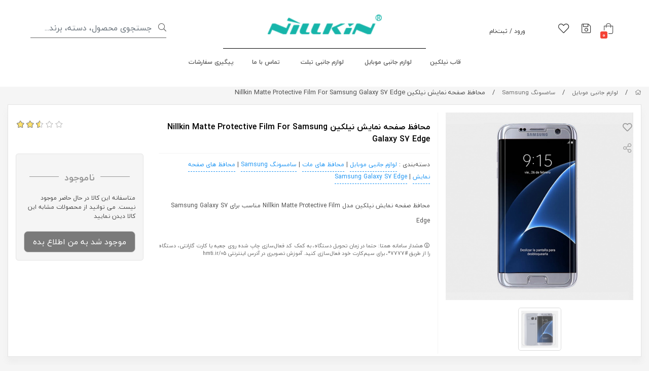

--- FILE ---
content_type: text/html; charset=utf-8
request_url: https://nillkin.ir/product/nillkin-matte-protective-film-for-samsung-galaxy-s7-edge
body_size: 21802
content:
<!DOCTYPE html>
<html dir="rtl" lang="fa-IR" class="webkit safari chrome mac mode_desktop service_1 site_nillkin site_774193 plan_5 theme_7 theme_config_70003 module_shop module_2102 page_product access_0 level_0 lang_persian wide_on dir_rtl mode_smart mode_entry"> 
<head><template class='lazy-code'></template>	<title>محافظ صفحه نمایش نیلکین Nillkin Matte Protective Film For Samsung Galaxy S7 Edge</title>
	<meta charset="utf-8">
	<meta http-equiv="X-UA-Compatible" content="IE=edge">
	<meta name="viewport" content="width=device-width, initial-scale=1, shrink-to-fit=no">
	
<!--[if lt IE 9]>
  <script src="https://oss.maxcdn.com/libs/html5shiv/3.7.0/html5shiv.js"></script>
  <script src="https://oss.maxcdn.com/libs/respond.js/1.4.2/respond.min.js"></script>
<![endif]-->
	<link rel="alternate" href="https://nillkin.ir/feed" title="فروشگاه مرکزی محصولات نیلکین" type="application/rss+xml">	<link rel="shortcut icon" href="https://cdnfa.com/nillkin/520c/uploads/fav.png" type="image/x-icon"><meta name="title" content="محافظ صفحه نمایش نیلکین Nillkin Matte Protective Film For Samsung Galaxy S7 Edge" >
<meta property="og:title" content="محافظ صفحه نمایش نیلکین Nillkin Matte Protective Film For Samsung Galaxy S7 Edge" >
<meta name="twitter:title" content="محافظ صفحه نمایش نیلکین Nillkin Matte Protective Film For Samsung Galaxy S7 Edge" >
<meta name="description" content="محافظ صفحه نمایش نیلکین مدل Nillkin Matte Protective Film مناسب برای Samsung Galaxy S7 Edge" >
<meta name="twitter:description" content="محافظ صفحه نمایش نیلکین مدل Nillkin Matte Protective Film مناسب برای Samsung Galaxy S7 Edge" >
<meta property="og:description" content="محافظ صفحه نمایش نیلکین مدل Nillkin Matte Protective Film..." >
<link rel="canonical" href="https://nillkin.ir/product/nillkin-matte-protective-film-for-samsung-galaxy-s7-edge" >
<meta name="keywords" content="لوازم جانبی,لوازم جانبی موبایل,لوازم جانبی نیلکین,لوازم جانبی سامسونگ,محافظ صفحه نمایش نیلکین,محافظ صفحه نمایش سامسونگ,محافظ صفحه نمایش Galaxy S7 Edge,محافظ صفحه نمایش Galaxy S7 Edge نیلکین" >
<meta property="og:locale" content="fa_IR" >
<meta property="og:site_name" content="فروشگاه مرکزی محصولات نیلکین" >
<meta property="og:type" content="article" >
<meta property="og:url" content="https://nillkin.ir/product/nillkin-matte-protective-film-for-samsung-galaxy-s7-edge" >
<meta name="twitter:card" content="summary_large_image" >
<meta name="twitter:url" content="https://nillkin.ir/product/nillkin-matte-protective-film-for-samsung-galaxy-s7-edge" >
<meta property="og:article:published_time" content="2017-02-17UTC20:54:08Z" >
<meta property="og:article:modified_time" content="2017-03-14UTC00:07:08Z" >
<meta name="date" content="2017-03-14 00:07:08 UTC" >
<link rel="image_src" href="https://cdnfa.com/nillkin/520c/files/430598.jpg" >
<meta property="og:image" content="https://cdnfa.com/nillkin/520c/files/430598.jpg" >
<meta property="og:image:secure_url" content="https://cdnfa.com/nillkin/520c/files/430598.jpg" >
<meta name="twitter:image" content="https://cdnfa.com/nillkin/520c/files/430598.jpg" >
<meta name="sailthru.image.thumb" content="https://cdnfa.com/nillkin/520c/files/thumb/430598.jpg" >
<meta name="sailthru.image.full" content="https://cdnfa.com/nillkin/520c/files/430598.jpg" >
<meta property="og:image:width" content="640" >
<meta property="og:image:height" content="480" >
<meta property="og:image:type" content="image/jpeg" >
<meta name="robots" content="index,follow,max-image-preview:large" >
<meta name="generator" content="Shopfa" >
<link rel="preconnect" href="https://s5.cdnfa.com">
<link rel="preconnect" href="https://s6.cdnfa.com">
<link rel="preconnect" href="https://cdnfa.com">
<link rel="dns-prefetch" href="https://s5.cdnfa.com">
<link rel="dns-prefetch" href="https://s6.cdnfa.com">
<link rel="dns-prefetch" href="https://cdnfa.com">
<meta name="google-site-verification" content="Pg_Wi-J7rmz8COKVyYAI--7q_m4L8dwOaCZgOR-iKY0" />
	<meta name="theme-color" content="#ffffff">
	<meta name="msapplication-navbutton-color" content="#ffffff">
	<meta name="apple-mobile-web-app-status-bar-style" content="#ffffff">
	<meta name="apple-mobile-web-app-capable" content="yes">
<link rel="stylesheet" type="text/css" href="https://cdnfa.com/src/global/css/bootstrap.rtl.4.2.1.css" >
<link rel="stylesheet" type="text/css" href="https://cdnfa.com/src/themes/theme_7/70003/theme.774193.rtl.css?1646683358" id='theme_style' >
<link rel="stylesheet" type="text/css" href="https://cdnfa.com/src/global/css/fontawesome5.7.2.css" >
<link rel="stylesheet" type="text/css" href="https://cdnfa.com/src/global/css/jquery.fancybox.css" >
<script type="application/ld+json">
[
    {
        "@context": "http://schema.org/",
        "@type": "Product",
        "name": "محافظ صفحه نمایش نیلکین Nillkin Matte Protective Film For Samsung Galaxy S7 Edge",
        "productID": "325895",
        "sku": "325895",
        "description": "محافظ صفحه نمایش نیلکین مدل Nillkin Matte Protective Film مناسب برای Samsung Galaxy S7 Edge",
        "image": [
            "https://cdnfa.com/nillkin/520c/files/430598.jpg",
            "https://cdnfa.com/nillkin/520c/files/430599.jpg"
        ],
        "brand": {
            "@type": "Brand",
            "name": "بدون برند",
            "url": "https://nillkin.ir/brands"
        },
        "category": [
            "لوازم جانبی موبایل",
            "محافظ های مات",
            "سامسونگ Samsung",
            "محافظ های صفحه نمایش",
            "Samsung Galaxy S7 Edge"
        ],
        "offers": {
            "@type": "Offer",
            "availability": "http://schema.org/OutOfStock",
            "price": 0,
            "priceCurrency": "IRR",
            "priceValidUntil": "2025-11-29",
            "url": "https://nillkin.ir/product/nillkin-matte-protective-film-for-samsung-galaxy-s7-edge"
        },
        "aggregateRating": {
            "@type": "AggregateRating",
            "worstRating": 1,
            "bestRating": 5,
            "ratingValue": "3",
            "reviewCount": "2",
            "ratingCount": "2"
        },
        "review": {
            "@type": "Review",
            "reviewRating": {
                "@type": "Rating",
                "worstRating": 1,
                "bestRating": 5,
                "ratingValue": "3"
            },
            "author": {
                "@type": "Person",
                "name": "ahmad"
            }
        }
    },
    {
        "@context": "http://schema.org",
        "@type": "BreadcrumbList",
        "itemListElement": [
            {
                "@type": "ListItem",
                "position": 1,
                "item": {
                    "@id": "https://nillkin.ir/",
                    "name": "صفحه اصلی"
                }
            },
            {
                "@type": "ListItem",
                "position": 2,
                "item": {
                    "@id": "https://nillkin.ir/mobile-accessories",
                    "name": "لوازم جانبی موبایل"
                }
            },
            {
                "@type": "ListItem",
                "position": 3,
                "item": {
                    "@id": "https://nillkin.ir/mobile-accessories/samsung-mobile-accessories",
                    "name": "سامسونگ Samsung"
                }
            }
        ]
    },
    {
        "@context": "https://schema.org",
        "@type": "Organization",
        "name": "",
        "brand": {
            "@type": "Brand",
            "name": "",
            "logo": "https://cdnfa.com/nillkin/520c/uploads/logo2.png"
        },
        "logo": "https://cdnfa.com/nillkin/520c/uploads/logo2.png",
        "image": "https://cdnfa.com/nillkin/520c/uploads/logo2.png",
        "alternateName": [
            ""
        ],
        "description": "محافظ صفحه نمایش نیلکین مدل Nillkin Matte Protective Film مناسب برای Samsung Galaxy S7 Edge",
        "url": "https://nillkin.ir/"
    }
]
</script>
<style type="text/css" media="screen">#box_comments{display:none;}.captcha{background-color: #fff;background-repeat: no-repeat;background-position: right;}
.input-group {
  display: flex !important;
  align-items: stretch !important;
  flex-wrap: nowrap !important;
}

.input-group > .form-control,
.input-group > .custom-select,
.input-group > .form-control-plaintext {
  position: relative !important;
  flex: 1 1 auto !important;
  width: 1% !important;
  min-width: 0 !important;
  margin-bottom: 0 !important;
}

.input-group-prepend,
.input-group-append {
  display: flex !important;
  align-items: center !important;
}

.input-group-prepend { margin-right: -1px !important; }
.input-group-append { margin-left: -1px !important; }

html[dir='rtl'] .input-group-prepend { order: 2; margin-right: 0; margin-left: -1px; }
html[dir='rtl'] .input-group-append { order: 1; margin-left: 0; margin-right: -1px; }
</style></head>
<body><template class='lazy-code'></template>	<div id="loading">Loading...</div>
		


<div class="page">
<div class="">
<div class='wrapper clearfix'>

<!-- header -->
<header class="header-2">
	<div class='header-primary clearfix'>
		<div class="container-fluid">
			<div class='header-primary-inner row align-items-center'>
				<div class='col-lg-3 col-md-3'>
				    	<div class="basket-area">
		<div class="basket-toggle">
			<i class="fal fa-shopping-bag fa-lg"></i><span class="item-counter"><span id="basket_items">0</span></span>
		</div>
		<div class="basket-menu">
			<div id="basket">
				
				<ul class="basket-items">
								</ul>
				<div id="basket_free" >سبد خرید شما خالی است</div>
				<div id="checkout" class="clearfix hidden" >
					<div class="sum_basket_title">مجموع: <span id="sum_basket">0</span> تومان</div>
					<a class="btn btn-custom" id="checkout_link" href="https://nillkin.ir/cart"><i class="fal fa-shopping-basket"></i> پرداخت</a>
				</div>
			</div>
		</div>
	</div>

				    <a class="order" href="/track-order" data-toggle="tooltip" data-placement="bottom" title="پیگیری سفارش"><i class="fal fa-save fa-lg"></i></a>
				    <a class="wishlist" href="/wishlist" data-toggle="tooltip" data-placement="bottom" title="لیست علاقه‌مندی‌ها"><i class="fal fa-heart fa-lg"></i></a>				    <div class="user-area">
        <li><a class="signin btn-dialog" href="https://nillkin.ir/signin"><span class="title"> ورود / ثبت‌نام </span></a></li>
    </div>

				</div>
				<div class='col-lg-6 col-md-6'>
					<a class="logo" href="https://nillkin.ir/">
          <div class="image">
        <img src="https://cdnfa.com/nillkin/520c/uploads/logo2.png" alt="فروشگاه مرکزی محصولات نیلکین" width="" height="50">
      </div>
    </a>				</div>
				<div class='col-lg-3 col-md-3'>
				    <div class="search-area">
	<form method="get" action="https://nillkin.ir/search" class="search-form clearfix ">
		<div class="input-group input-group-md">
		    <i class="fal fa-search"></i>
			<input class="form-control live-search q" type="text" name="q" autocomplete="off" maxlength="255" value="" placeholder="جستجوی محصول، دسته، برند...">
		</div>
	</form>	
</div>


			    </div>
				
			</div>
		</div>
	</div>

	<div class='header-menu clearfix'>
		<div class="container-fluid">
			<nav class='main-menu-inner clearfix row'>
				<ul class='menu-2 menu-auto menu-arrows' id='menu_header'><!--home--><li><a class='page_351004 c-1995' href='https://janebi.com/brands/nillkin'>قاب نیلکین</a></li><li class='deep-3'><a class='page_43558 c-2102' href='https://nillkin.ir/mobile-accessories'>لوازم جانبی موبایل</a><ul><li><a class='page_41693 c-2102' href='https://nillkin.ir/mobile-accessories/apple-iphone-accessories'>اپل Apple</a><ul><li><a class='page_310069 c-2102' href='https://nillkin.ir/mobile-accessories/apple-iphone-accessories/apple-iphone-12mini'>apple iphone 12 mini</a></li><li><a class='page_310068 c-2102' href='https://nillkin.ir/mobile-accessories/apple-iphone-accessories/apple-iphone-12-pro-max-accessories'>iPhone 12 Pro Max</a></li><li><a class='page_93610 c-2102' href='https://nillkin.ir/mobile-accessories/apple-iphone-accessories/apple-iphone-8-plus-accessories'>Apple iPhone 8 Plus</a></li><li><a class='page_93609 c-2102' href='https://nillkin.ir/mobile-accessories/apple-iphone-accessories/apple-iphone-8-accessories'>Apple iPhone 8</a></li><li><a class='page_81063 c-2102' href='https://nillkin.ir/mobile-accessories/apple-iphone-accessories/apple-iphone-7-plus'>Apple iphone 7 Plus</a></li><li><a class='page_80544 c-2102' href='https://nillkin.ir/mobile-accessories/apple-iphone-accessories/apple-iphone-7'>Apple iphone 7</a></li><li><a class='page_54 active current098 c-2102' href='https://nillkin.ir/mobile-accessories/apple-iphone-accessories/apple_iphone_6s_plus'>Apple iphone 6s Plus</a></li><li><a class='page_53756 c-2102' href='https://nillkin.ir/mobile-accessories/apple-iphone-accessories/apple_iphone_6s'>Apple iphone 6s</a></li><li><a class='page_44218 c-2102' href='https://nillkin.ir/mobile-accessories/apple-iphone-accessories/apple-iphone-6-plus'>Apple iphone 6 Plus</a></li><li><a class='page_43490 c-2102' href='https://nillkin.ir/mobile-accessories/apple-iphone-accessories/apple_iphone_6'>Apple iphone 6</a></li><li><a class='page_44219 c-2102' href='https://nillkin.ir/mobile-accessories/apple-iphone-accessories/apple-iphone-5s'>Apple iphone 5S</a></li><li><a class='page_44224 c-2102' href='https://nillkin.ir/mobile-accessories/apple-iphone-accessories/apple-iphone-5c'>Apple iphone 5c</a></li><li><a class='page_81766 c-2102' href='https://nillkin.ir/mobile-accessories/apple-iphone-accessories/apple-iphone-se'>Apple iphone SE</a></li><li><a class='page_81897 c-2102' href='https://nillkin.ir/mobile-accessories/apple-iphone-accessories/apple-iphone-5'>Apple iphone 5</a></li><li><a class='page_44223 c-2102' href='https://nillkin.ir/mobile-accessories/apple-iphone-accessories/apple-iphone-4-4s'>Apple iphone 4/4S</a></li><li><a class='page_84226 c-2102' href='https://nillkin.ir/mobile-accessories/apple-iphone-accessories/apple-ipod-touch-5'>Apple iPod touch 5</a></li><li><a class='page_84227 c-2102' href='https://nillkin.ir/mobile-accessories/apple-iphone-accessories/apple-watch-38mm'>(Apple WATCH (38mm</a></li><li><a class='page_84228 c-2102' href='https://nillkin.ir/mobile-accessories/apple-iphone-accessories/apple-watch-42mm'>(Apple WATCH (42mm</a></li></ul></li><li><a class='page_43492 c-2102' href='https://nillkin.ir/mobile-accessories/microsoft-mobile-accessories'>مایکروسافت Microsoft</a><ul><li><a class='page_57934 c-2102' href='https://nillkin.ir/mobile-accessories/microsoft-mobile-accessories/microsoft-lumia-950'>Microsoft Lumia 950</a></li><li><a class='page_57935 c-2102' href='https://nillkin.ir/mobile-accessories/microsoft-mobile-accessories/microsoft-lumia-950-xl'>Microsoft Lumia 950 XL</a></li><li><a class='page_74435 c-2102' href='https://nillkin.ir/mobile-accessories/microsoft-mobile-accessories/microsoft-lumia-650'>Microsoft Lumia 650</a></li><li><a class='page_44397 c-2102' href='https://nillkin.ir/mobile-accessories/microsoft-mobile-accessories/microsoft-lumia-640-xl'>Microsoft Lumia 640 XL</a></li><li><a class='page_44398 c-2102' href='https://nillkin.ir/mobile-accessories/microsoft-mobile-accessories/microsoft-lumia-640'>Microsoft Lumia 640</a></li><li><a class='page_74516 c-2102' href='https://nillkin.ir/mobile-accessories/microsoft-mobile-accessories/microsoft-lumia-550'>Microsoft Lumia 550</a></li><li><a class='page_44403 c-2102' href='https://nillkin.ir/mobile-accessories/microsoft-mobile-accessories/microsoft-lumia-540'>Microsoft Lumia 540</a></li><li><a class='page_44399 c-2102' href='https://nillkin.ir/mobile-accessories/microsoft-mobile-accessories/microsoft_lumia_535'>Microsoft Lumia 535</a></li><li><a class='page_44402 c-2102' href='https://nillkin.ir/mobile-accessories/microsoft-mobile-accessories/microsoft-lumia-532'>Microsoft Lumia 532</a></li><li><a class='page_44400 c-2102' href='https://nillkin.ir/mobile-accessories/microsoft-mobile-accessories/microsoft-lumia-435'>Microsoft Lumia 435</a></li><li><a class='page_44404 c-2102' href='https://nillkin.ir/mobile-accessories/microsoft-mobile-accessories/microsoft_lumia_430'>Microsoft Lumia 430</a></li></ul></li><li><a class='page_43491 c-2102' href='https://nillkin.ir/mobile-accessories/nokia-mobile-accessories'>نوکیا Nokia</a><ul><li><a class='page_83527 c-2102' href='https://nillkin.ir/mobile-accessories/nokia-mobile-accessories/nokia-6'>Nokia 6</a></li><li><a class='page_74632 c-2102' href='https://nillkin.ir/mobile-accessories/nokia-mobile-accessories/nokia-n1'>Nokia N1</a></li><li><a class='page_46152 c-2102' href='https://nillkin.ir/mobile-accessories/nokia-mobile-accessories/nokia_lumia_630'>Nokia Lumia 630</a></li><li><a class='page_46153 c-2102' href='https://nillkin.ir/mobile-accessories/nokia-mobile-accessories/nokia-lumia-830'>Nokia Lumia 830</a></li><li><a class='page_46154 c-2102' href='https://nillkin.ir/mobile-accessories/nokia-mobile-accessories/nokia-lumia-730'>Nokia Lumia 730</a></li><li><a class='page_46155 c-2102' href='https://nillkin.ir/mobile-accessories/nokia-mobile-accessories/nokia-lumia-930'>Nokia Lumia 930</a></li><li><a class='page_46156 c-2102' href='https://nillkin.ir/mobile-accessories/nokia-mobile-accessories/nokia_lumia_1320'>Nokia Lumia 1320</a></li><li><a class='page_46161 c-2102' href='https://nillkin.ir/mobile-accessories/nokia-mobile-accessories/nokia-lumia-1520'>Nokia Lumia 1520</a></li><li><a class='page_46162 c-2102' href='https://nillkin.ir/mobile-accessories/nokia-mobile-accessories/nokia_lumia_625'>Nokia Lumia 625</a></li><li><a class='page_46163 c-2102' href='https://nillkin.ir/mobile-accessories/nokia-mobile-accessories/nokia_lumia_520_525'>Nokia Lumia 520/525</a></li><li><a class='page_46164 c-2102' href='https://nillkin.ir/mobile-accessories/nokia-mobile-accessories/nokia_lumia_720'>Nokia Lumia 720</a></li><li><a class='page_46165 c-2102' href='https://nillkin.ir/mobile-accessories/nokia-mobile-accessories/nokia_lumia_925t'>Nokia Lumia 925T</a></li><li><a class='page_46166 c-2102' href='https://nillkin.ir/mobile-accessories/nokia-mobile-accessories/_nokia_lumia_920'>Nokia Lumia 920</a></li><li><a class='page_46167 c-2102' href='https://nillkin.ir/mobile-accessories/nokia-mobile-accessories/nokia_lumia_800'>Nokia Lumia 800</a></li><li><a class='page_46212 c-2102' href='https://nillkin.ir/mobile-accessories/nokia-mobile-accessories/nokia_lumia_820'>Nokia Lumia 820</a></li><li><a class='page_46213 c-2102' href='https://nillkin.ir/mobile-accessories/nokia-mobile-accessories/nokia_lumia_900'>Nokia Lumia 900</a></li><li><a class='page_46214 c-2102' href='https://nillkin.ir/mobile-accessories/nokia-mobile-accessories/nokia_lumia_1020'>Nokia Lumia 1020</a></li><li><a class='page_46215 c-2102' href='https://nillkin.ir/mobile-accessories/nokia-mobile-accessories/nokia_xl'>Nokia XL</a></li><li><a class='page_46216 c-2102' href='https://nillkin.ir/mobile-accessories/nokia-mobile-accessories/nokia_lumia_501'>Nokia Lumia 501</a></li><li><a class='page_46217 c-2102' href='https://nillkin.ir/mobile-accessories/nokia-mobile-accessories/nokia_x2'>Nokia X2</a></li><li><a class='page_54 active current920 c-2102' href='https://nillkin.ir/mobile-accessories/nokia-mobile-accessories/nokia_lumia_530'>Nokia Lumia 530</a></li></ul></li><li><a class='page_41783 c-2102' href='https://nillkin.ir/mobile-accessories/samsung-mobile-accessories'>سامسونگ Samsung</a><ul><li><a class='page_93357 c-2102' href='https://nillkin.ir/mobile-accessories/samsung-mobile-accessories/samsung-galaxy-note-8-accessories'>Samsung Galaxy Note 8</a></li><li><a class='page_86160 c-2102' href='https://nillkin.ir/mobile-accessories/samsung-mobile-accessories/samsung-galaxy-s8-plus-accessories'>Samsung Galaxy S8 Plus</a></li><li><a class='page_86161 c-2102' href='https://nillkin.ir/mobile-accessories/samsung-mobile-accessories/samsung-galaxy-s8-accessories'>Samsung Galaxy S8</a></li><li><a class='page_83762 c-2102' href='https://nillkin.ir/mobile-accessories/samsung-mobile-accessories/lavazem-janebi-samsung-galaxy-a7-2017'>Samsung Galaxy A7 2017</a></li><li><a class='page_83780 c-2102' href='https://nillkin.ir/mobile-accessories/samsung-mobile-accessories/lavazem-janebi-samsung-galaxy-a5-2017'>Samsung Galaxy A5 2017</a></li><li><a class='page_74649 c-2102' href='https://nillkin.ir/mobile-accessories/samsung-mobile-accessories/samsung-galaxy-j3'>Samsung Galaxy J3</a></li><li><a class='page_86013 c-2102' href='https://nillkin.ir/mobile-accessories/samsung-mobile-accessories/samsung-a3100'>Samsung A3100</a></li><li><a class='page_86222 c-2102' href='https://nillkin.ir/mobile-accessories/samsung-mobile-accessories/samsung-a5100'>Samsung A5100</a></li><li><a class='page_86243 c-2102' href='https://nillkin.ir/mobile-accessories/samsung-mobile-accessories/samsung-a7100'>Samsung A7100</a></li><li><a class='page_86318 c-2102' href='https://nillkin.ir/mobile-accessories/samsung-mobile-accessories/samsung-galaxy-a9'>Samsung Galaxy A9</a></li><li><a class='page_86447 c-2102' href='https://nillkin.ir/mobile-accessories/samsung-mobile-accessories/samsung-c5-pro-accessories'>Samsung C5 Pro</a></li><li><a class='page_93181 c-2102' href='https://nillkin.ir/mobile-accessories/samsung-mobile-accessories/samsung-galaxy-j7-plus-accessories'>Samsung Galaxy J7 Plus</a></li><li><a class='page_93184 c-2102' href='https://nillkin.ir/mobile-accessories/samsung-mobile-accessories/samsung-galaxy-j7-nxt-accessories'>Samsung Galaxy J7 Nxt</a></li><li><a class='page_92792 c-2102' href='https://nillkin.ir/mobile-accessories/samsung-mobile-accessories/samsung-galaxy-j7-2017-accessories'>Samsung Galaxy J7 2017</a></li><li><a class='page_92665 c-2102' href='https://nillkin.ir/mobile-accessories/samsung-mobile-accessories/samsung-galaxy-j5-2017-accessories'>Samsung Galaxy J5 2017</a></li><li><a class='page_92975 c-2102' href='https://nillkin.ir/mobile-accessories/samsung-mobile-accessories/samsung-galaxy-j3-2017-accessories'>Samsung Galaxy J3 2017</a></li><li><a class='page_92666 c-2102' href='https://nillkin.ir/mobile-accessories/samsung-mobile-accessories/samsung-galaxy-j7-max-accessories'>Samsung Galaxy J7 Max</a></li><li><a class='page_52044 c-2102' href='https://nillkin.ir/mobile-accessories/samsung-mobile-accessories/samsung-galaxy-s6-edge-plus'>Samsung Galaxy S6 edge Plus</a></li><li><a class='page_52049 c-2102' href='https://nillkin.ir/mobile-accessories/samsung-mobile-accessories/samsung-galaxy-note-5'>Samsung Galaxy Note 5</a></li><li><a class='page_46218 c-2102' href='https://nillkin.ir/mobile-accessories/samsung-mobile-accessories/samsung_galaxy_s6_edge'>Samsung Galaxy S6 edge</a></li><li><a class='page_46219 c-2102' href='https://nillkin.ir/mobile-accessories/samsung-mobile-accessories/samsung_galaxy_s6'>Samsung Galaxy S6</a></li><li><a class='page_46220 c-2102' href='https://nillkin.ir/mobile-accessories/samsung-mobile-accessories/samsung_galaxy_grand_3'>Samsung Galaxy Grand 3</a></li><li><a class='page_46221 c-2102' href='https://nillkin.ir/mobile-accessories/samsung-mobile-accessories/samsung-galaxy-j1'>Samsung Galaxy J1</a></li><li><a class='page_46222 c-2102' href='https://nillkin.ir/mobile-accessories/samsung-mobile-accessories/samsung-galaxy-e7'>Samsung Galaxy E7</a></li><li><a class='page_46223 c-2102' href='https://nillkin.ir/mobile-accessories/samsung-mobile-accessories/samsung-galaxy-a7'>Samsung Galaxy A7</a></li><li><a class='page_46224 c-2102' href='https://nillkin.ir/mobile-accessories/samsung-mobile-accessories/samsung-galaxy-e5'>Samsung Galaxy E5</a></li><li><a class='page_46226 c-2102' href='https://nillkin.ir/mobile-accessories/samsung-mobile-accessories/samsung-galaxy-a3'>Samsung Galaxy A3</a></li><li><a class='page_46227 c-2102' href='https://nillkin.ir/mobile-accessories/samsung-mobile-accessories/samsung_galaxy_a5'>Samsung Galaxy A5</a></li><li><a class='page_46229 c-2102' href='https://nillkin.ir/mobile-accessories/samsung-mobile-accessories/samsung_galaxy_alpha'>Samsung Galaxy Alpha</a></li><li><a class='page_46253 c-2102' href='https://nillkin.ir/mobile-accessories/samsung-mobile-accessories/samsung-galaxy-s5'>Samsung Galaxy S5</a></li><li><a class='page_46230 c-2102' href='https://nillkin.ir/mobile-accessories/samsung-mobile-accessories/samsung_galaxy_note_4'>Samsung Galaxy Note 4</a></li><li><a class='page_46232 c-2102' href='https://nillkin.ir/mobile-accessories/samsung-mobile-accessories/samsung_z1'>Samsung Z1</a></li><li><a class='page_46244 c-2102' href='https://nillkin.ir/mobile-accessories/samsung-mobile-accessories/samsung-galaxy-core-prime'>Samsung Galaxy Core Prime</a></li><li><a class='page_46245 c-2102' href='https://nillkin.ir/mobile-accessories/samsung-mobile-accessories/_samsung_galaxy_grand_prime'>Samsung Galaxy Grand Prime</a></li><li><a class='page_46249 c-2102' href='https://nillkin.ir/mobile-accessories/samsung-mobile-accessories/samsung-galaxy-note-edge'>Samsung Galaxy Note Edge</a></li><li><a class='page_46250 c-2102' href='https://nillkin.ir/mobile-accessories/samsung-mobile-accessories/samsung-galaxy-mega-2'>Samsung Galaxy Mega 2</a></li><li><a class='page_46251 c-2102' href='https://nillkin.ir/mobile-accessories/samsung-mobile-accessories/samsung-galaxy-core-2'>Samsung Galaxy Core 2</a></li><li><a class='page_46252 c-2102' href='https://nillkin.ir/mobile-accessories/samsung-mobile-accessories/samsung_galaxy_core_max'>Samsung Galaxy Core Max</a></li><li><a class='page_46271 c-2102' href='https://nillkin.ir/mobile-accessories/samsung-mobile-accessories/samsung-galaxy-s4'>Samsung Galaxy S4</a></li><li><a class='page_46278 c-2102' href='https://nillkin.ir/mobile-accessories/samsung-mobile-accessories/samsung_galaxy_s5_mini'>Samsung Galaxy S5 Mini</a></li><li><a class='page_46279 c-2102' href='https://nillkin.ir/mobile-accessories/samsung-mobile-accessories/samsung-galaxy-note-3-neo'>Samsung Galaxy Note 3 Neo</a></li><li><a class='page_46280 c-2102' href='https://nillkin.ir/mobile-accessories/samsung-mobile-accessories/samsung-galaxy-note-3'>Samsung Galaxy Note 3</a></li><li><a class='page_52328 c-2102' href='https://nillkin.ir/mobile-accessories/samsung-mobile-accessories/samsung-galaxy-a8'>Samsung Galaxy A8</a></li><li><a class='page_52448 c-2102' href='https://nillkin.ir/mobile-accessories/samsung-mobile-accessories/samsung-galaxy-j5'>Samsung Galaxy J5</a></li><li><a class='page_85922 c-2102' href='https://nillkin.ir/mobile-accessories/samsung-mobile-accessories/samsung-galaxy-j1-2016'>(Samsung Galaxy J1 (2016</a></li><li><a class='page_52518 c-2102' href='https://nillkin.ir/mobile-accessories/samsung-mobile-accessories/samsung-galaxy-j7'>Samsung Galaxy J7</a></li><li><a class='page_53273 c-2102' href='https://nillkin.ir/mobile-accessories/samsung-mobile-accessories/samsung-galaxy-grand-max'>Samsung Galaxy Grand Max</a></li><li><a class='page_57877 c-2102' href='https://nillkin.ir/mobile-accessories/samsung-mobile-accessories/samsung-galaxy-j2'>Samsung Galaxy J2</a></li><li><a class='page_57922 c-2102' href='https://nillkin.ir/mobile-accessories/samsung-mobile-accessories/samsung_galaxy_on7'>Samsung Galaxy On7</a></li><li><a class='page_57933 c-2102' href='https://nillkin.ir/mobile-accessories/samsung-mobile-accessories/samsung_galaxy_on5'>Samsung Galaxy On5</a></li><li><a class='page_82602 c-2102' href='https://nillkin.ir/mobile-accessories/samsung-mobile-accessories/galaxy-a9-pro'>Galaxy A9 Pro</a></li><li><a class='page_82603 c-2102' href='https://nillkin.ir/mobile-accessories/samsung-mobile-accessories/galaxy-c9-pro'>Galaxy C9 Pro</a></li><li><a class='page_82604 c-2102' href='https://nillkin.ir/mobile-accessories/samsung-mobile-accessories/galaxy-j7-prime'>Galaxy J7 Prime</a></li><li><a class='page_82638 c-2102' href='https://nillkin.ir/mobile-accessories/samsung-mobile-accessories/samsung-j2-prime'>Samsung J2 Prime</a></li><li><a class='page_82639 c-2102' href='https://nillkin.ir/mobile-accessories/samsung-mobile-accessories/samsung-galaxy-a8-2016'>Samsung Galaxy A8 2016</a></li><li><a class='page_82640 c-2102' href='https://nillkin.ir/mobile-accessories/samsung-mobile-accessories/samsung-galaxy-j5-prime'>Samsung Galaxy J5 Prime</a></li><li><a class='page_82641 c-2102' href='https://nillkin.ir/mobile-accessories/samsung-mobile-accessories/samsung-galaxy-c7'>Samsung Galaxy C7</a></li><li><a class='page_82642 c-2102' href='https://nillkin.ir/mobile-accessories/samsung-mobile-accessories/samsung-j3-pro'>Samsung J3 Pro</a></li><li><a class='page_82643 c-2102' href='https://nillkin.ir/mobile-accessories/samsung-mobile-accessories/samsung-galaxy-c5'>Samsung Galaxy C5</a></li><li><a class='page_82644 c-2102' href='https://nillkin.ir/mobile-accessories/samsung-mobile-accessories/samsung-galaxy-j7108'>Samsung Galaxy J7108</a></li><li><a class='page_82645 c-2102' href='https://nillkin.ir/mobile-accessories/samsung-mobile-accessories/samsung-galaxy-j1-mini'>Samsung Galaxy J1 Mini</a></li><li><a class='page_82646 c-2102' href='https://nillkin.ir/mobile-accessories/samsung-mobile-accessories/samsung-j5108'>Samsung J5108</a></li><li><a class='page_82647 c-2102' href='https://nillkin.ir/mobile-accessories/samsung-mobile-accessories/samsung-galaxy-s7-edge'>Samsung Galaxy S7 Edge</a></li><li><a class='page_83695 c-2102' href='https://nillkin.ir/mobile-accessories/samsung-mobile-accessories/lavazem-janebi-samsung-galaxy-s7'>Samsung Galaxy S7</a></li></ul></li><li><a class='page_43495 c-2102' href='https://nillkin.ir/mobile-accessories/lg-mobile-accessories'>ال جی LG</a><ul><li><a class='page_83093 c-2102' href='https://nillkin.ir/mobile-accessories/lg-mobile-accessories/lg-v20'>LG V20</a></li><li><a class='page_83039 c-2102' href='https://nillkin.ir/mobile-accessories/lg-mobile-accessories/lg-x-power'>LG X Power</a></li><li><a class='page_83038 c-2102' href='https://nillkin.ir/mobile-accessories/lg-mobile-accessories/lg-k8'>LG K8</a></li><li><a class='page_83037 c-2102' href='https://nillkin.ir/mobile-accessories/lg-mobile-accessories/lg-tribute-5'>LG Tribute 5</a></li><li><a class='page_83024 c-2102' href='https://nillkin.ir/mobile-accessories/lg-mobile-accessories/lg-stylus-2'>LG Stylus 2</a></li><li><a class='page_82976 c-2102' href='https://nillkin.ir/mobile-accessories/lg-mobile-accessories/lg-x-screen'>LG X Screen</a></li><li><a class='page_82977 c-2102' href='https://nillkin.ir/mobile-accessories/lg-mobile-accessories/lg-k4'>LG K4</a></li><li><a class='page_82893 c-2102' href='https://nillkin.ir/mobile-accessories/lg-mobile-accessories/lg-g5'>LG G5</a></li><li><a class='page_82894 c-2102' href='https://nillkin.ir/mobile-accessories/lg-mobile-accessories/lg-k7'>LG K7</a></li><li><a class='page_82835 c-2102' href='https://nillkin.ir/mobile-accessories/lg-mobile-accessories/lg-k10'>LG K10</a></li><li><a class='page_82834 c-2102' href='https://nillkin.ir/mobile-accessories/lg-mobile-accessories/lg-zero'>LG Zero</a></li><li><a class='page_59065 c-2102' href='https://nillkin.ir/mobile-accessories/lg-mobile-accessories/lg-nexus-5x'>LG Nexus 5X</a></li><li><a class='page_58984 c-2102' href='https://nillkin.ir/mobile-accessories/lg-mobile-accessories/lg-v10'>LG V10</a></li><li><a class='page_54 active current156 c-2102' href='https://nillkin.ir/mobile-accessories/lg-mobile-accessories/lg-g4-beat'>LG G4 Beat</a></li><li><a class='page_54 active current167 c-2102' href='https://nillkin.ir/mobile-accessories/lg-mobile-accessories/lg-g4-stylus'>LG G4 Stylus</a></li><li><a class='page_54 active current202 c-2102' href='https://nillkin.ir/mobile-accessories/lg-mobile-accessories/lg-magna'>LG Magna</a></li><li><a class='page_54 active current220 c-2102' href='https://nillkin.ir/mobile-accessories/lg-mobile-accessories/lg-leon'>LG Leon</a></li><li><a class='page_54 active current222 c-2102' href='https://nillkin.ir/mobile-accessories/lg-mobile-accessories/lg_g4'>LG G4</a></li><li><a class='page_54 active current271 c-2102' href='https://nillkin.ir/mobile-accessories/lg-mobile-accessories/lg-g3-beat'>LG G3 Beat</a></li><li><a class='page_54 active current372 c-2102' href='https://nillkin.ir/mobile-accessories/lg-mobile-accessories/lg-g-flex-2'>LG G Flex 2</a></li><li><a class='page_54 active current375 c-2102' href='https://nillkin.ir/mobile-accessories/lg-mobile-accessories/lg-l-bello'>LG L Bello</a></li><li><a class='page_54 active current393 c-2102' href='https://nillkin.ir/mobile-accessories/lg-mobile-accessories/lg_g3_stylus'>LG G3 Stylus</a></li><li><a class='page_54 active current437 c-2102' href='https://nillkin.ir/mobile-accessories/lg-mobile-accessories/lg-g3'>LG G3</a></li><li><a class='page_85284 c-2102' href='https://nillkin.ir/mobile-accessories/lg-mobile-accessories/lg-g6'>LG G6</a></li><li><a class='page_85285 c-2102' href='https://nillkin.ir/mobile-accessories/lg-mobile-accessories/lg-k10-2017'>(LG K10 (2017</a></li><li><a class='page_86368 c-2102' href='https://nillkin.ir/mobile-accessories/lg-mobile-accessories/lg-nexus-5'>LG Nexus 5</a></li><li><a class='page_86897 c-2102' href='https://nillkin.ir/mobile-accessories/lg-mobile-accessories/lg-stylus-3-accessories'>LG Stylus 3</a></li></ul></li><li><a class='page_43493 c-2102' href='https://nillkin.ir/mobile-accessories/htc-mobile-accessories'>اچ تی سی HTC</a><ul><li><a class='page_84620 c-2102' href='https://nillkin.ir/mobile-accessories/htc-mobile-accessories/htc-u-ultra'>HTC U Ultra</a></li><li><a class='page_84621 c-2102' href='https://nillkin.ir/mobile-accessories/htc-mobile-accessories/htc-u-play'>HTC U Play</a></li><li><a class='page_82764 c-2102' href='https://nillkin.ir/mobile-accessories/htc-mobile-accessories/lavazem-janebi-htc-desire-825'>HTC Desire 825</a></li><li><a class='page_80868 c-2102' href='https://nillkin.ir/mobile-accessories/htc-mobile-accessories/htc-10'>HTC 10</a></li><li><a class='page_82741 c-2102' href='https://nillkin.ir/mobile-accessories/htc-mobile-accessories/lavazem-janebi-htc-desire-530-630'>HTC Desire 530/630</a></li><li><a class='page_82716 c-2102' href='https://nillkin.ir/mobile-accessories/htc-mobile-accessories/htc-one-x9'>HTC One X9</a></li><li><a class='page_57747 c-2102' href='https://nillkin.ir/mobile-accessories/htc-mobile-accessories/htc-one-a9'>HTC One A9</a></li><li><a class='page_56516 c-2102' href='https://nillkin.ir/mobile-accessories/htc-mobile-accessories/htc-one-me'>HTC One Me</a></li><li><a class='page_56530 c-2102' href='https://nillkin.ir/mobile-accessories/htc-mobile-accessories/htc-m9-plus'>HTC M9 Plus</a></li><li><a class='page_56543 c-2102' href='https://nillkin.ir/mobile-accessories/htc-mobile-accessories/htc-one-e9-plus'>HTC ONE E9 Plus</a></li><li><a class='page_56613 c-2102' href='https://nillkin.ir/mobile-accessories/htc-mobile-accessories/htc-desire-526'>HTC Desire 526</a></li><li><a class='page_56617 c-2102' href='https://nillkin.ir/mobile-accessories/htc-mobile-accessories/htc-desire-626'>HTC Desire 626</a></li><li><a class='page_56652 c-2102' href='https://nillkin.ir/mobile-accessories/htc-mobile-accessories/htc-desire-826'>HTC Desire 826</a></li><li><a class='page_56668 c-2102' href='https://nillkin.ir/mobile-accessories/htc-mobile-accessories/htc-one-m9'>HTC One M9</a></li><li><a class='page_56785 c-2102' href='https://nillkin.ir/mobile-accessories/htc-mobile-accessories/htc-desire-320'>HTC Desire 320</a></li><li><a class='page_56823 c-2102' href='https://nillkin.ir/mobile-accessories/htc-mobile-accessories/htc_desire_510'>HTC Desire 510</a></li><li><a class='page_56819 c-2102' href='https://nillkin.ir/mobile-accessories/htc-mobile-accessories/htc-desire-eye'>HTC Desire Eye</a></li><li><a class='page_56895 c-2102' href='https://nillkin.ir/mobile-accessories/htc-mobile-accessories/htc_desire_820'>HTC Desire 820</a></li><li><a class='page_56953 c-2102' href='https://nillkin.ir/mobile-accessories/htc-mobile-accessories/htc_desire_210'>HTC Desire 210</a></li><li><a class='page_56954 c-2102' href='https://nillkin.ir/mobile-accessories/htc-mobile-accessories/htc_butterfly_2'>HTC Butterfly 2</a></li><li><a class='page_56959 c-2102' href='https://nillkin.ir/mobile-accessories/htc-mobile-accessories/htc-one-mini-2'>HTC One mini 2</a></li><li><a class='page_56962 c-2102' href='https://nillkin.ir/mobile-accessories/htc-mobile-accessories/htc-one-e8'>HTC One E8</a></li><li><a class='page_57027 c-2102' href='https://nillkin.ir/mobile-accessories/htc-mobile-accessories/htc-desire-616'>HTC Desire 616</a></li><li><a class='page_57032 c-2102' href='https://nillkin.ir/mobile-accessories/htc-mobile-accessories/htc-desire-610'>HTC Desire 610</a></li><li><a class='page_58354 c-2102' href='https://nillkin.ir/mobile-accessories/htc-mobile-accessories/htc-one-m7'>HTC One M7</a></li><li><a class='page_85773 c-2102' href='https://nillkin.ir/mobile-accessories/htc-mobile-accessories/htc-one-max'>HTC One Max</a></li><li><a class='page_85774 c-2102' href='https://nillkin.ir/mobile-accessories/htc-mobile-accessories/htc-one-dual-sim'>HTC One Dual Sim</a></li><li><a class='page_86355 c-2102' href='https://nillkin.ir/mobile-accessories/htc-mobile-accessories/htc-one-m8'>HTC One M8</a></li></ul></li><li><a class='page_43499 c-2102' href='https://nillkin.ir/mobile-accessories/huawei-mobile-accessories'>هواوی Huawei</a><ul><li><a class='page_81577 c-2102' href='https://nillkin.ir/mobile-accessories/huawei-mobile-accessories/huawei-ascend-p9'>Huawei Ascend P9</a></li><li><a class='page_58651 c-2102' href='https://nillkin.ir/mobile-accessories/huawei-mobile-accessories/huawei-nexus-6p'>HUAWEI Nexus 6P</a></li><li><a class='page_58652 c-2102' href='https://nillkin.ir/mobile-accessories/huawei-mobile-accessories/huawei-honor-5x'>HUAWEI Honor 5X</a></li><li><a class='page_58649 c-2102' href='https://nillkin.ir/mobile-accessories/huawei-mobile-accessories/huawei_enjoy_5'>HUAWEI Enjoy 5</a></li><li><a class='page_55043 c-2102' href='https://nillkin.ir/mobile-accessories/huawei-mobile-accessories/huawei-mate-s'>Huawei Mate S</a></li><li><a class='page_55061 c-2102' href='https://nillkin.ir/mobile-accessories/huawei-mobile-accessories/huawei-honor-7i'>HUAWEI Honor 7i</a></li><li><a class='page_55073 c-2102' href='https://nillkin.ir/mobile-accessories/huawei-mobile-accessories/huawei-ascend-g8'>HUAWEI Ascend G8</a></li><li><a class='page_55076 c-2102' href='https://nillkin.ir/mobile-accessories/huawei-mobile-accessories/huawei_honor_4a'>HUAWEI Honor 4A</a></li><li><a class='page_55264 c-2102' href='https://nillkin.ir/mobile-accessories/huawei-mobile-accessories/huawei-honor-7'>HUAWEI Honor 7</a></li><li><a class='page_55265 c-2102' href='https://nillkin.ir/mobile-accessories/huawei-mobile-accessories/huawei-ascend-p8-max'>HUAWEI Ascend P8 Max</a></li><li><a class='page_55269 c-2102' href='https://nillkin.ir/mobile-accessories/huawei-mobile-accessories/huawei_ascend_p8lite'>HUAWEI Ascend P8Lite</a></li><li><a class='page_55297 c-2102' href='https://nillkin.ir/mobile-accessories/huawei-mobile-accessories/huawei-honor-4c'>HUAWEI Honor 4C</a></li><li><a class='page_55305 c-2102' href='https://nillkin.ir/mobile-accessories/huawei-mobile-accessories/huawei-ascend-p8'>HUAWEI Ascend P8</a></li><li><a class='page_55318 c-2102' href='https://nillkin.ir/mobile-accessories/huawei-mobile-accessories/huawei-honor-x2'>HUAWEI Honor X2</a></li><li><a class='page_55362 c-2102' href='https://nillkin.ir/mobile-accessories/huawei-mobile-accessories/huawei-ascend-gx1'>HUAWEI Ascend GX1</a></li><li><a class='page_84548 c-2102' href='https://nillkin.ir/mobile-accessories/huawei-mobile-accessories/huawei-gr5-2017'>Huawei GR5 2017</a></li><li><a class='page_55470 c-2102' href='https://nillkin.ir/mobile-accessories/huawei-mobile-accessories/huawei-honor-6-plus'>HUAWEI Honor 6 Plus</a></li><li><a class='page_55525 c-2102' href='https://nillkin.ir/mobile-accessories/huawei-mobile-accessories/huawei-ascend-g7'>HUAWEI Ascend G7</a></li><li><a class='page_55592 c-2102' href='https://nillkin.ir/mobile-accessories/huawei-mobile-accessories/huawei-honor-4x'>HUAWEI Honor 4X</a></li><li><a class='page_55628 c-2102' href='https://nillkin.ir/mobile-accessories/huawei-mobile-accessories/huawei-c8817e-c8817d-g621-g620s'>HUAWEI C8817E/C8817D/G621/G620S</a></li><li><a class='page_55631 c-2102' href='https://nillkin.ir/mobile-accessories/huawei-mobile-accessories/huawei-ascend-mate-7'>HUAWEI Ascend Mate 7</a></li><li><a class='page_82173 c-2102' href='https://nillkin.ir/mobile-accessories/huawei-mobile-accessories/huawei-mate-9'>Huawei Mate 9</a></li><li><a class='page_82225 c-2102' href='https://nillkin.ir/mobile-accessories/huawei-mobile-accessories/huawei-mate-9-pro'>Huawei Mate 9 Pro</a></li><li><a class='page_82301 c-2102' href='https://nillkin.ir/mobile-accessories/huawei-mobile-accessories/huawei-mate-9-lite'>Huawei Mate 9 Lite</a></li><li><a class='page_82325 c-2102' href='https://nillkin.ir/mobile-accessories/huawei-mobile-accessories/huawei-ascend-p9-plus'>Huawei Ascend P9 Plus</a></li><li><a class='page_86312 c-2102' href='https://nillkin.ir/mobile-accessories/huawei-mobile-accessories/huawei-honor-v9-accessories'>Huawei Honor V9</a></li><li><a class='page_82477 c-2102' href='https://nillkin.ir/mobile-accessories/huawei-mobile-accessories/huawei-honor-5c'>Huawei Honor 5C</a></li><li><a class='page_82545 c-2102' href='https://nillkin.ir/mobile-accessories/huawei-mobile-accessories/huawei-honor-v8'>Huawei Honor V8</a></li><li><a class='page_82617 c-2102' href='https://nillkin.ir/mobile-accessories/huawei-mobile-accessories/huawei-honor-5a'>Huawei Honor 5A</a></li><li><a class='page_82618 c-2102' href='https://nillkin.ir/mobile-accessories/huawei-mobile-accessories/huawei-honor-8'>Huawei Honor 8</a></li><li><a class='page_82619 c-2102' href='https://nillkin.ir/mobile-accessories/huawei-mobile-accessories/huawei-honor-nova-plus'>Huawei Honor Nova Plus</a></li><li><a class='page_82752 c-2102' href='https://nillkin.ir/mobile-accessories/huawei-mobile-accessories/huawei-honor-note-8'>Huawei Honor Note 8</a></li><li><a class='page_82753 c-2102' href='https://nillkin.ir/mobile-accessories/huawei-mobile-accessories/huawei-nova'>Huawei Nova</a></li><li><a class='page_82757 c-2102' href='https://nillkin.ir/mobile-accessories/huawei-mobile-accessories/huawei-enjoy-6'>Huawei Enjoy 6</a></li><li><a class='page_82787 c-2102' href='https://nillkin.ir/mobile-accessories/huawei-mobile-accessories/huawei-enjoy-6s'>Huawei Enjoy 6s</a></li><li><a class='page_82804 c-2102' href='https://nillkin.ir/mobile-accessories/huawei-mobile-accessories/huawei-enjoy-5s'>Huawei Enjoy 5s</a></li><li><a class='page_84236 c-2102' href='https://nillkin.ir/mobile-accessories/huawei-mobile-accessories/huawei-y5-ii'>Huawei Y5 II</a></li><li><a class='page_84256 c-2102' href='https://nillkin.ir/mobile-accessories/huawei-mobile-accessories/huawei-honor-6'>HUAWEI Honor 6</a></li><li><a class='page_84257 c-2102' href='https://nillkin.ir/mobile-accessories/huawei-mobile-accessories/huawei-g630'>HUAWEI G630</a></li><li><a class='page_84258 c-2102' href='https://nillkin.ir/mobile-accessories/huawei-mobile-accessories/huawei-c199'>HUAWEI C199</a></li><li><a class='page_84262 c-2102' href='https://nillkin.ir/mobile-accessories/huawei-mobile-accessories/huawei-y600'>Huawei Y600</a></li><li><a class='page_84263 c-2102' href='https://nillkin.ir/mobile-accessories/huawei-mobile-accessories/huawei-c8816'>Huawei C8816</a></li><li><a class='page_84297 c-2102' href='https://nillkin.ir/mobile-accessories/huawei-mobile-accessories/huawei-mate-2'>Huawei Mate 2</a></li><li><a class='page_84298 c-2102' href='https://nillkin.ir/mobile-accessories/huawei-mobile-accessories/huawei-b199'>Huawei B199</a></li><li><a class='page_84299 c-2102' href='https://nillkin.ir/mobile-accessories/huawei-mobile-accessories/-huawei-honor-3x-g750'>Huawei Honor 3X G750</a></li><li><a class='page_84300 c-2102' href='https://nillkin.ir/mobile-accessories/huawei-mobile-accessories/huawei-g730'>Huawei G730</a></li><li><a class='page_84301 c-2102' href='https://nillkin.ir/mobile-accessories/huawei-mobile-accessories/huawei-honor-3c'>Huawei Honor 3C</a></li><li><a class='page_84313 c-2102' href='https://nillkin.ir/mobile-accessories/huawei-mobile-accessories/huawei-g716'>Huawei G716</a></li><li><a class='page_84314 c-2102' href='https://nillkin.ir/mobile-accessories/huawei-mobile-accessories/huawei-honor-3'>Huawei Honor 3</a></li><li><a class='page_84480 c-2102' href='https://nillkin.ir/mobile-accessories/huawei-mobile-accessories/huawei-ascend-g6'>HUAWEI Ascend G6</a></li><li><a class='page_84482 c-2102' href='https://nillkin.ir/mobile-accessories/huawei-mobile-accessories/huawei-ascend-p7'>HUAWEI Ascend P7</a></li><li><a class='page_84483 c-2102' href='https://nillkin.ir/mobile-accessories/huawei-mobile-accessories/huawei-g620'>HUAWEI G620</a></li><li><a class='page_84549 c-2102' href='https://nillkin.ir/mobile-accessories/huawei-mobile-accessories/huawei-p8-lite-2017'>Huawei P8 Lite 2017</a></li><li><a class='page_84679 c-2102' href='https://nillkin.ir/mobile-accessories/huawei-mobile-accessories/huawei-ascend-mate-8'>Huawei Ascend Mate 8</a></li><li><a class='page_84688 c-2102' href='https://nillkin.ir/mobile-accessories/huawei-mobile-accessories/huawei-gr5'>Huawei GR5</a></li><li><a class='page_86313 c-2102' href='https://nillkin.ir/mobile-accessories/huawei-mobile-accessories/huawei-p10-accessories'>Huawei P10</a></li><li><a class='page_86341 c-2102' href='https://nillkin.ir/mobile-accessories/huawei-mobile-accessories/huawei-p10-plus-accessories'>Huawei P10 Plus</a></li><li><a class='page_86362 c-2102' href='https://nillkin.ir/mobile-accessories/huawei-mobile-accessories/huawei-p10-lite-accessories'>Huawei P10 Lite</a></li><li><a class='page_86446 c-2102' href='https://nillkin.ir/mobile-accessories/huawei-mobile-accessories/huawei-enjoy-7-plus-accessories'>Huawei Enjoy 7 Plus</a></li></ul></li><li><a class='page_43497 c-2102' href='https://nillkin.ir/mobile-accessories/blackberry-mobile-accessories'>بلک بری Blackberry</a><ul><li><a class='page_54 active current795 c-2102' href='https://nillkin.ir/mobile-accessories/blackberry-mobile-accessories/blackberry-passport-silver-edition'>BlackBerry Passport Silver Edition</a></li><li><a class='page_54 active current796 c-2102' href='https://nillkin.ir/mobile-accessories/blackberry-mobile-accessories/blackberry-classic-q20'>BlackBerry Classic Q20</a></li><li><a class='page_58862 c-2102' href='https://nillkin.ir/mobile-accessories/blackberry-mobile-accessories/blackberry-passport'>BlackBerry Passport</a></li></ul></li><li><a class='page_43496 c-2102' href='https://nillkin.ir/mobile-accessories/motorola-mobile-accessories'>موتورولا Motorola</a><ul><li><a class='page_83938 c-2102' href='https://nillkin.ir/mobile-accessories/motorola-mobile-accessories/moto-m'>MOTO M</a></li><li><a class='page_83937 c-2102' href='https://nillkin.ir/mobile-accessories/motorola-mobile-accessories/moto-g4-play'>MOTO G4 Play</a></li><li><a class='page_83936 c-2102' href='https://nillkin.ir/mobile-accessories/motorola-mobile-accessories/moto-z-play'>MOTO Z Play</a></li><li><a class='page_83850 c-2102' href='https://nillkin.ir/mobile-accessories/motorola-mobile-accessories/moto-z'>MOTO Z</a></li><li><a class='page_83810 c-2102' href='https://nillkin.ir/mobile-accessories/motorola-mobile-accessories/moto-g4-plus'>MOTO G4 Plus</a></li><li><a class='page_83711 c-2102' href='https://nillkin.ir/mobile-accessories/motorola-mobile-accessories/moto-x-force'>MOTO X Force</a></li><li><a class='page_58096 c-2102' href='https://nillkin.ir/mobile-accessories/motorola-mobile-accessories/moto-x-play'>MOTO X Play</a></li><li><a class='page_83659 c-2102' href='https://nillkin.ir/mobile-accessories/motorola-mobile-accessories/moto-x-style'>MOTO X Style</a></li><li><a class='page_59932 c-2102' href='https://nillkin.ir/mobile-accessories/motorola-mobile-accessories/moto_g3'>MOTO G3</a></li><li><a class='page_59926 c-2102' href='https://nillkin.ir/mobile-accessories/motorola-mobile-accessories/moto_e2'>MOTO E2</a></li><li><a class='page_59941 c-2102' href='https://nillkin.ir/mobile-accessories/motorola-mobile-accessories/moto-nexus-6'>Moto Nexus 6</a></li><li><a class='page_85279 c-2102' href='https://nillkin.ir/mobile-accessories/motorola-mobile-accessories/moto-g5'>MOTO G5</a></li><li><a class='page_85944 c-2102' href='https://nillkin.ir/mobile-accessories/motorola-mobile-accessories/moto-x-1'>MOTO X+1</a></li><li><a class='page_86449 c-2102' href='https://nillkin.ir/mobile-accessories/motorola-mobile-accessories/motorola-moto-360-accessories'>Motorola Moto 360</a></li><li><a class='page_86450 c-2102' href='https://nillkin.ir/mobile-accessories/motorola-mobile-accessories/motorola-new-moto-360-42mm-accessories'>Motorola New Moto 360 42mm</a></li><li><a class='page_86452 c-2102' href='https://nillkin.ir/mobile-accessories/motorola-mobile-accessories/motorola-moto-g5-plus-accessories'>Motorola Moto G5 Plus</a></li></ul></li><li><a class='page_43494 c-2102' href='https://nillkin.ir/mobile-accessories/sony-mobile-accessories'>سونی Sony</a><ul><li><a class='page_83457 c-2102' href='https://nillkin.ir/mobile-accessories/sony-mobile-accessories/sony-xperia-x-compact'>Sony Xperia X Compact</a></li><li><a class='page_83419 c-2102' href='https://nillkin.ir/mobile-accessories/sony-mobile-accessories/sony-xperia-xz'>Sony Xperia XZ</a></li><li><a class='page_83372 c-2102' href='https://nillkin.ir/mobile-accessories/sony-mobile-accessories/sony-xperia-xa-ultra'>Sony Xperia XA Ultra</a></li><li><a class='page_83318 c-2102' href='https://nillkin.ir/mobile-accessories/sony-mobile-accessories/sony-xperia-x-performance'>Sony Xperia X Performance</a></li><li><a class='page_83317 c-2102' href='https://nillkin.ir/mobile-accessories/sony-mobile-accessories/sony-xperia-x'>Sony Xperia X</a></li><li><a class='page_83153 c-2102' href='https://nillkin.ir/mobile-accessories/sony-mobile-accessories/sony-xperia-xa'>Sony Xperia XA</a></li><li><a class='page_54 active current995 c-2102' href='https://nillkin.ir/mobile-accessories/sony-mobile-accessories/sony-xperia-z5-premium'>Sony Xperia Z5 Premium</a></li><li><a class='page_55952 c-2102' href='https://nillkin.ir/mobile-accessories/sony-mobile-accessories/sony_xperia_z5'>Sony Xperia Z5</a></li><li><a class='page_83176 c-2102' href='https://nillkin.ir/mobile-accessories/sony-mobile-accessories/sony-xperia-z5-compact'>Sony Xperia Z5 Compact</a></li><li><a class='page_55828 c-2102' href='https://nillkin.ir/mobile-accessories/sony-mobile-accessories/sony-xperia-m5'>Sony Xperia M5</a></li><li><a class='page_55964 c-2102' href='https://nillkin.ir/mobile-accessories/sony-mobile-accessories/sony-xperia-c5-ultra'>Sony Xperia C5 Ultra</a></li><li><a class='page_55968 c-2102' href='https://nillkin.ir/mobile-accessories/sony-mobile-accessories/sony_xperia_c4'>Sony Xperia C4</a></li><li><a class='page_56055 c-2102' href='https://nillkin.ir/mobile-accessories/sony-mobile-accessories/sony-xperia-m4-aqua'>Sony Xperia M4 Aqua</a></li><li><a class='page_56072 c-2102' href='https://nillkin.ir/mobile-accessories/sony-mobile-accessories/sony-xperia-z4'>Sony Xperia Z4</a></li><li><a class='page_56078 c-2102' href='https://nillkin.ir/mobile-accessories/sony-mobile-accessories/sony-xperia-e4g'>Sony Xperia E4G</a></li><li><a class='page_56079 c-2102' href='https://nillkin.ir/mobile-accessories/sony-mobile-accessories/sony_xperia_e4'>Sony Xperia E4</a></li><li><a class='page_56119 c-2102' href='https://nillkin.ir/mobile-accessories/sony-mobile-accessories/sony-xperia-z3'>Sony Xperia Z3</a></li><li><a class='page_56120 c-2102' href='https://nillkin.ir/mobile-accessories/sony-mobile-accessories/sony-xperia-z3-compact'>Sony Xperia Z3 Compact</a></li><li><a class='page_56137 c-2102' href='https://nillkin.ir/mobile-accessories/sony-mobile-accessories/sony_xperia_e3'>Sony Xperia E3</a></li><li><a class='page_56206 c-2102' href='https://nillkin.ir/mobile-accessories/sony-mobile-accessories/sony-xperia-c3'>Sony Xperia C3</a></li><li><a class='page_56213 c-2102' href='https://nillkin.ir/mobile-accessories/sony-mobile-accessories/sony-xperia-t3'>Sony Xperia T3</a></li><li><a class='page_56390 c-2102' href='https://nillkin.ir/mobile-accessories/sony-mobile-accessories/sony-xperia-e1'>Sony Xperia E1</a></li><li><a class='page_56391 c-2102' href='https://nillkin.ir/mobile-accessories/sony-mobile-accessories/sony-xperia-m2'>Sony Xperia M2</a></li><li><a class='page_56408 c-2102' href='https://nillkin.ir/mobile-accessories/sony-mobile-accessories/sony-xperia-z2-l50'>(Sony Xperia Z2(L50</a></li><li><a class='page_56451 c-2102' href='https://nillkin.ir/mobile-accessories/sony-mobile-accessories/sony-xperia-z2-l50t'>(Sony Xperia Z2(L50t</a></li><li><a class='page_56453 c-2102' href='https://nillkin.ir/mobile-accessories/sony-mobile-accessories/sony-xperia-t2-ultra'>Sony Xperia T2 Ultra</a></li><li><a class='page_86027 c-2102' href='https://nillkin.ir/mobile-accessories/sony-mobile-accessories/sony-xperia-z'>Sony Xperia Z</a></li><li><a class='page_86374 c-2102' href='https://nillkin.ir/mobile-accessories/sony-mobile-accessories/sony-xperia-z1'>Sony Xperia Z1</a></li><li><a class='page_86893 c-2102' href='https://nillkin.ir/mobile-accessories/sony-mobile-accessories/sony-xa1-accessories'>Sony XA1</a></li><li><a class='page_87165 c-2102' href='https://nillkin.ir/mobile-accessories/sony-mobile-accessories/sony-xperia-xz-premium'>Sony Xperia XZ Premium</a></li><li><a class='page_87166 c-2102' href='https://nillkin.ir/mobile-accessories/sony-mobile-accessories/sony-xperia-xa1-ultra'>Sony Xperia XA1 Ultra</a></li><li><a class='page_87167 c-2102' href='https://nillkin.ir/mobile-accessories/sony-mobile-accessories/sony-xperia-l1'>Sony Xperia L1</a></li></ul></li><li><a class='page_43498 c-2102' href='https://nillkin.ir/mobile-accessories/lenovo-mobile-accessories'>لنوو Lenovo</a><ul><li><a class='page_83531 c-2102' href='https://nillkin.ir/mobile-accessories/lenovo-mobile-accessories/lenovo-k5-note'>Lenovo K5 Note</a></li><li><a class='page_83533 c-2102' href='https://nillkin.ir/mobile-accessories/lenovo-mobile-accessories/lenovo-lemon-3'>Lenovo Lemon 3</a></li><li><a class='page_83534 c-2102' href='https://nillkin.ir/mobile-accessories/lenovo-mobile-accessories/lenovo-k4-note'>Lenovo K4 Note</a></li><li><a class='page_83536 c-2102' href='https://nillkin.ir/mobile-accessories/lenovo-mobile-accessories/lenovo-vibe-p1m'>Lenovo Vibe P1m</a></li><li><a class='page_83537 c-2102' href='https://nillkin.ir/mobile-accessories/lenovo-mobile-accessories/lenovo-vibe-p1'>Lenovo VIBE P1</a></li><li><a class='page_85421 c-2102' href='https://nillkin.ir/mobile-accessories/lenovo-mobile-accessories/lenovo-vibe-shot-z90'>Lenovo VIBE Shot Z90</a></li><li><a class='page_85425 c-2102' href='https://nillkin.ir/mobile-accessories/lenovo-mobile-accessories/lenovo-p90'>Lenovo P90</a></li><li><a class='page_85624 c-2102' href='https://nillkin.ir/mobile-accessories/lenovo-mobile-accessories/lenovo-k3'>Lenovo K3</a></li><li><a class='page_85625 c-2102' href='https://nillkin.ir/mobile-accessories/lenovo-mobile-accessories/lenovo-k3-note'>Lenovo K3 NOTE</a></li><li><a class='page_85709 c-2102' href='https://nillkin.ir/mobile-accessories/lenovo-mobile-accessories/lenovo-s8'>Lenovo S8</a></li><li><a class='page_85710 c-2102' href='https://nillkin.ir/mobile-accessories/lenovo-mobile-accessories/lenovo-p70'>Lenovo P70</a></li><li><a class='page_86448 c-2102' href='https://nillkin.ir/mobile-accessories/lenovo-mobile-accessories/lenovo-k6-power-accessories'>Lenovo K6 Power</a></li></ul></li><li><a class='page_43501 c-2102' href='https://nillkin.ir/mobile-accessories/asus-mobile-accessories'>ایسوس Asus</a><ul><li><a class='page_82900 c-2102' href='https://nillkin.ir/mobile-accessories/asus-mobile-accessories/asus-zenfone-3-max-zc553kl'>Asus Zenfone 3 Max ZC553KL</a></li><li><a class='page_82927 c-2102' href='https://nillkin.ir/mobile-accessories/asus-mobile-accessories/asus-zenfone-3-deluxe-zs570kl'>Asus Zenfone 3 Deluxe ZS570KL</a></li><li><a class='page_82987 c-2102' href='https://nillkin.ir/mobile-accessories/asus-mobile-accessories/asus-zenfone-3-laser-zc551kl'>Asus Zenfone 3 Laser ZC551KL</a></li><li><a class='page_82989 c-2102' href='https://nillkin.ir/mobile-accessories/asus-mobile-accessories/asus-zenfone-3-max-zc520tl'>Asus Zenfone 3 Max ZC520TL</a></li><li><a class='page_83040 c-2102' href='https://nillkin.ir/mobile-accessories/asus-mobile-accessories/asus-zenfone-3-ultra-zu680kl'>Asus Zenfone 3 Ultra ZU680KL</a></li><li><a class='page_83058 c-2102' href='https://nillkin.ir/mobile-accessories/asus-mobile-accessories/asus-zenfone-3-ze520kl'>Asus Zenfone 3 ZE520KL</a></li><li><a class='page_83097 c-2102' href='https://nillkin.ir/mobile-accessories/asus-mobile-accessories/asus-zenfone-3-ze552kl'>Asus Zenfone 3 ZE552KL</a></li><li><a class='page_83114 c-2102' href='https://nillkin.ir/mobile-accessories/asus-mobile-accessories/asus-zenfone-go-tv-zb551kl'>Asus Zenfone Go TV ZB551KL</a></li><li><a class='page_83126 c-2102' href='https://nillkin.ir/mobile-accessories/asus-mobile-accessories/asus-zenfone-go-zb452kg'>Asus Zenfone Go ZB452KG</a></li><li><a class='page_83173 c-2102' href='https://nillkin.ir/mobile-accessories/asus-mobile-accessories/asus-zenfone-max-zc550kl'>Asus Zenfone Max ZC550KL</a></li><li><a class='page_83180 c-2102' href='https://nillkin.ir/mobile-accessories/asus-mobile-accessories/asus-zenfone-zoom-zx551ml'>Asus Zenfone Zoom ZX551ML</a></li><li><a class='page_83199 c-2102' href='https://nillkin.ir/mobile-accessories/asus-mobile-accessories/asus-zenfone-2-laser-ze601kl'>Asus Zenfone 2 Laser ZE601KL</a></li><li><a class='page_83215 c-2102' href='https://nillkin.ir/mobile-accessories/asus-mobile-accessories/asus-zenfone-2-laser-ze550kl'>Asus Zenfone 2 Laser ZE550KL</a></li><li><a class='page_83275 c-2102' href='https://nillkin.ir/mobile-accessories/asus-mobile-accessories/asus-zenfone-2-laser-ze500kl'>Asus Zenfone 2 Laser ZE500KL</a></li><li><a class='page_83335 c-2102' href='https://nillkin.ir/mobile-accessories/asus-mobile-accessories/asus-zenfone-selfie-zd551kl'>Asus Zenfone Selfie ZD551KL</a></li><li><a class='page_83418 c-2102' href='https://nillkin.ir/mobile-accessories/asus-mobile-accessories/asus-zenfone-go-zc500tg'>Asus Zenfone Go ZC500TG</a></li><li><a class='page_83447 c-2102' href='https://nillkin.ir/mobile-accessories/asus-mobile-accessories/asus-zenfone-2-ze500cl'>Asus Zenfone 2 ZE500CL</a></li><li><a class='page_83456 c-2102' href='https://nillkin.ir/mobile-accessories/asus-mobile-accessories/asus-zenfone-2-ze551ml'>Asus Zenfone 2 ZE551ML</a></li><li><a class='page_83467 c-2102' href='https://nillkin.ir/mobile-accessories/asus-mobile-accessories/asus-zenfone-2-ze550ml'>Asus Zenfone 2 ZE550ML</a></li><li><a class='page_83538 c-2102' href='https://nillkin.ir/mobile-accessories/asus-mobile-accessories/asus-zenfone-c-zc451cg'>Asus Zenfone C ZC451CG</a></li><li><a class='page_83567 c-2102' href='https://nillkin.ir/mobile-accessories/asus-mobile-accessories/asus-zenfone-5-lite-a502cg'>Asus Zenfone 5 Lite A502CG</a></li><li><a class='page_83618 c-2102' href='https://nillkin.ir/mobile-accessories/asus-mobile-accessories/asus-x002'>Asus X002</a></li><li><a class='page_83624 c-2102' href='https://nillkin.ir/mobile-accessories/asus-mobile-accessories/asus-zenfone-4-1600mah'>Asus Zenfone 4 1600mAh</a></li><li><a class='page_83647 c-2102' href='https://nillkin.ir/mobile-accessories/asus-mobile-accessories/asus-zenfone-4-a450cg'>Asus Zenfone 4 A450CG</a></li><li><a class='page_83696 c-2102' href='https://nillkin.ir/mobile-accessories/asus-mobile-accessories/asus-zenfone-4'>Asus Zenfone 4</a></li><li><a class='page_83700 c-2102' href='https://nillkin.ir/mobile-accessories/asus-mobile-accessories/asus-zenfone-6'>Asus Zenfone 6</a></li><li><a class='page_83705 c-2102' href='https://nillkin.ir/mobile-accessories/asus-mobile-accessories/asus-zenfone-5'>Asus Zenfone 5</a></li><li><a class='page_84582 c-2102' href='https://nillkin.ir/mobile-accessories/asus-mobile-accessories/zenfone-3s-max-zc521tl'>Zenfone 3S Max ZC521TL</a></li><li><a class='page_86363 c-2102' href='https://nillkin.ir/mobile-accessories/asus-mobile-accessories/asus-zenfone-live-zb501kl-accessories'>Asus Zenfone Live ZB501KL</a></li></ul></li><li><a class='page_43500 c-2102' href='https://nillkin.ir/mobile-accessories/zte-mobile-accessories'>زد تی ای ZTE</a><ul><li><a class='page_83827 c-2102' href='https://nillkin.ir/mobile-accessories/zte-mobile-accessories/lavazem-janebi-zte-axon-lux'>ZTE Axon Lux</a></li><li><a class='page_83839 c-2102' href='https://nillkin.ir/mobile-accessories/zte-mobile-accessories/lavazem-janebi-zte-s2005'>ZTE S2005</a></li><li><a class='page_83848 c-2102' href='https://nillkin.ir/mobile-accessories/zte-mobile-accessories/lavazem-janebi-zte-u9180-v5'>ZTE U9180 V5</a></li><li><a class='page_83978 c-2102' href='https://nillkin.ir/mobile-accessories/zte-mobile-accessories/lavazem-janebi-zte-s291-grand-s2'>ZTE S291 Grand S2</a></li><li><a class='page_84071 c-2102' href='https://nillkin.ir/mobile-accessories/zte-mobile-accessories/zte-u969'>ZTE U969</a></li><li><a class='page_84072 c-2102' href='https://nillkin.ir/mobile-accessories/zte-mobile-accessories/zte-grand-memo-ii'>ZTE Grand Memo II</a></li><li><a class='page_84073 c-2102' href='https://nillkin.ir/mobile-accessories/zte-mobile-accessories/zte-memo-5s'>ZTE Memo 5S</a></li><li><a class='page_84192 c-2102' href='https://nillkin.ir/mobile-accessories/zte-mobile-accessories/lavazem-janebi-zte-v975'>ZTE V975</a></li><li><a class='page_84215 c-2102' href='https://nillkin.ir/mobile-accessories/zte-mobile-accessories/lavazem-janebi-zte-v956'>ZTE V956</a></li><li><a class='page_84216 c-2102' href='https://nillkin.ir/mobile-accessories/zte-mobile-accessories/lavazem-janebi-zte-n5'>ZTE N5</a></li><li><a class='page_84217 c-2102' href='https://nillkin.ir/mobile-accessories/zte-mobile-accessories/lavazem-janebi-zte-v988'>ZTE V988</a></li><li><a class='page_84218 c-2102' href='https://nillkin.ir/mobile-accessories/zte-mobile-accessories/lavazem-janebi-zte-n983'>ZTE N983</a></li></ul></li><li><a class='page_82813 c-2102' href='https://nillkin.ir/mobile-accessories/google-mobile-accessories'>گوگل Google</a><ul><li><a class='page_82814 c-2102' href='https://nillkin.ir/mobile-accessories/google-mobile-accessories/google-pixel'>Google Pixel</a></li><li><a class='page_82836 c-2102' href='https://nillkin.ir/mobile-accessories/google-mobile-accessories/google-pixel-xl'>Google Pixel XL</a></li></ul></li><li><a class='page_83796 c-2102' href='https://nillkin.ir/mobile-accessories/xiaomi-accessories'>شیائومی Xiaomi</a><ul><li><a class='page_83797 c-2102' href='https://nillkin.ir/mobile-accessories/xiaomi-accessories/xiaomi-redmi-4-pro'>Xiaomi RedMi 4 Pro</a></li><li><a class='page_83802 c-2102' href='https://nillkin.ir/mobile-accessories/xiaomi-accessories/xiaomi-redmi-4a'>Xiaomi RedMi 4A</a></li><li><a class='page_83811 c-2102' href='https://nillkin.ir/mobile-accessories/xiaomi-accessories/xiaomi-note-2'>Xiaomi Note 2</a></li><li><a class='page_83845 c-2102' href='https://nillkin.ir/mobile-accessories/xiaomi-accessories/xiaomi-redmi-4'>Xiaomi RedMi 4</a></li><li><a class='page_83847 c-2102' href='https://nillkin.ir/mobile-accessories/xiaomi-accessories/-xiaomi-5s-plus'>Xiaomi 5S Plus</a></li><li><a class='page_83872 c-2102' href='https://nillkin.ir/mobile-accessories/xiaomi-accessories/xiaomi-mi-5s'>Xiaomi Mi 5S</a></li><li><a class='page_83876 c-2102' href='https://nillkin.ir/mobile-accessories/xiaomi-accessories/xiaomi-redmi-note-4'>Xiaomi RedMi Note 4</a></li><li><a class='page_83942 c-2102' href='https://nillkin.ir/mobile-accessories/xiaomi-accessories/xiaomi-redmi-pro'>Xiaomi RedMi Pro</a></li><li><a class='page_83966 c-2102' href='https://nillkin.ir/mobile-accessories/xiaomi-accessories/xiaomi-max'>Xiaomi Max</a></li><li><a class='page_83968 c-2102' href='https://nillkin.ir/mobile-accessories/xiaomi-accessories/xiaomi-redmi-3-pro'>Xiaomi Redmi 3 Pro</a></li><li><a class='page_84022 c-2102' href='https://nillkin.ir/mobile-accessories/xiaomi-accessories/xiaomi-m4s'>Xiaomi M4S</a></li><li><a class='page_84023 c-2102' href='https://nillkin.ir/mobile-accessories/xiaomi-accessories/xiaomi-m5'>Xiaomi M5</a></li><li><a class='page_84049 c-2102' href='https://nillkin.ir/mobile-accessories/xiaomi-accessories/xiaomi-redmi-3'>Xiaomi RedMi 3</a></li><li><a class='page_84050 c-2102' href='https://nillkin.ir/mobile-accessories/xiaomi-accessories/xiaomi-redmi-note-2'>Xiaomi RedMi Note 2</a></li><li><a class='page_84051 c-2102' href='https://nillkin.ir/mobile-accessories/xiaomi-accessories/xiaomi-redmi-note-3'>Xiaomi RedMi Note 3</a></li><li><a class='page_84130 c-2102' href='https://nillkin.ir/mobile-accessories/xiaomi-accessories/xiaomi-mi4i'>Xiaomi Mi4i</a></li><li><a class='page_84151 c-2102' href='https://nillkin.ir/mobile-accessories/xiaomi-accessories/xiaomi-mi4c'>Xiaomi Mi4C</a></li><li><a class='page_84193 c-2102' href='https://nillkin.ir/mobile-accessories/xiaomi-accessories/xiaomi-mi-note'>Xiaomi MI Note</a></li><li><a class='page_84214 c-2102' href='https://nillkin.ir/mobile-accessories/xiaomi-accessories/xiaomi-redmi-2'>Xiaomi RedMi 2</a></li><li><a class='page_84232 c-2102' href='https://nillkin.ir/mobile-accessories/xiaomi-accessories/xiaomi-m4'>Xiaomi M4</a></li><li><a class='page_84321 c-2102' href='https://nillkin.ir/mobile-accessories/xiaomi-accessories/xiaomi-mix'>Xiaomi MIX</a></li><li><a class='page_84575 c-2102' href='https://nillkin.ir/mobile-accessories/xiaomi-accessories/xiaomi-redmi-note-4x'>Xiaomi RedMi Note 4X</a></li><li><a class='page_86309 c-2102' href='https://nillkin.ir/mobile-accessories/xiaomi-accessories/xiaomi-redmi-4x-accessories'>Xiaomi RedMi 4X</a></li><li><a class='page_86310 c-2102' href='https://nillkin.ir/mobile-accessories/xiaomi-accessories/xiaomi-5c-accessories'>Xiaomi 5C</a></li><li><a class='page_86311 c-2102' href='https://nillkin.ir/mobile-accessories/xiaomi-accessories/xiaomi-mi6-accessories'>Xiaomi Mi6</a></li></ul></li></ul></li><li class='deep-3'><a class='page_43579 c-2102' href='https://nillkin.ir/tablet-accessories'>لوازم جانبی تبلت</a><ul><li><a class='page_84736 c-2102' href='https://nillkin.ir/tablet-accessories/apple-tablet-accessories'>اپل Apple</a><ul><li><a class='page_74528 c-2102' href='https://nillkin.ir/tablet-accessories/apple-tablet-accessories/apple-ipad-mini-4'>Apple iPad Mini 4</a></li><li><a class='page_44411 c-2102' href='https://nillkin.ir/tablet-accessories/apple-tablet-accessories/apple-ipad-air'>Apple ipad Air</a></li><li><a class='page_44412 c-2102' href='https://nillkin.ir/tablet-accessories/apple-tablet-accessories/apple-ipad-air-2'>Apple ipad Air 2</a></li><li><a class='page_44210 c-2102' href='https://nillkin.ir/tablet-accessories/apple-tablet-accessories/apple-ipad-mini'>Apple ipad Mini</a></li><li><a class='page_81985 c-2102' href='https://nillkin.ir/tablet-accessories/apple-tablet-accessories/apple-ipad-mini-2'>Apple iPad Mini 2</a></li></ul></li><li><a class='page_44211 c-2102' href='https://nillkin.ir/tablet-accessories/samsung-tablet-accessories'>سامسونگ Samsung</a><ul><li><a class='page_82018 c-2102' href='https://nillkin.ir/tablet-accessories/samsung-tablet-accessories/samsung-galaxy-tab-s-8-4'>Samsung Galaxy Tab S 8.4</a></li></ul></li><li><a class='page_44456 c-2102' href='https://nillkin.ir/tablet-accessories/asus-tablet-accessories'>ایسوس Asus</a><ul><li><a class='page_44457 c-2102' href='https://nillkin.ir/tablet-accessories/asus-tablet-accessories/asus-fonepad-8-fe380cga'>Asus Fonepad 8 FE380CGA</a></li><li><a class='page_84238 c-2102' href='https://nillkin.ir/tablet-accessories/asus-tablet-accessories/lavazem-janebi-asus-zenpad-c-7-0-z170mg'>Asus ZenPad C 7.0 Z170MG</a></li><li><a class='page_84270 c-2102' href='https://nillkin.ir/tablet-accessories/asus-tablet-accessories/lavazem-janebi-asus-fonepad-8'>Asus Fonepad 8</a></li><li><a class='page_84271 c-2102' href='https://nillkin.ir/tablet-accessories/asus-tablet-accessories/lavazem-janebi-asus-fonepad-7'>Asus Fonepad 7</a></li></ul></li><li><a class='page_84234 c-2102' href='https://nillkin.ir/tablet-accessories/huawei-tablet-accessories'>هواوی Huawei</a><ul><li><a class='page_84273 c-2102' href='https://nillkin.ir/tablet-accessories/huawei-tablet-accessories/lavazem-janebi-huawei-honor-x1'>HUAWEI Honor X1</a></li><li><a class='page_84272 c-2102' href='https://nillkin.ir/tablet-accessories/huawei-tablet-accessories/lavazem-janebi-huawei-honor-x2'>HUAWEI Honor X2</a></li></ul></li></ul></li><li><a class='page_57941 c-1998' href='https://nillkin.ir/content'>تماس با ما</a></li><li><a class='page_57602 c-1995' href='/track_order'>پیگیری سفارشات</a></li></ul>			</nav>
		</div>
	</div>
</header><!-- /header -->

<!-- main -->
<!--DESKTOP MODE-->
<div class="main-content">
	<div class="container-fluid">
		<div class="sides">
		    
			<div id="side_top">
								<div class="breadcrumbs clearfix" >
	<a href="https://nillkin.ir/" title="صفحه اصلی"><span class="fal fa-home"></span></a>
						<span class="nav-arrow slash">/</span>
		 
		<a href='https://nillkin.ir/mobile-accessories'>لوازم جانبی موبایل</a>						<span class="nav-arrow slash">/</span>
		 
		<a href='https://nillkin.ir/mobile-accessories/samsung-mobile-accessories'>سامسونگ Samsung</a>						<span class="nav-arrow slash">/</span>
		 
		محافظ صفحه نمایش نیلکین Nillkin Matte Protective Film For Samsung Galaxy S7 Edge	</div>
			</div>
			
			<div class="row">
			    
			    				
				<main id="side_center" class="col-lg-12  col-xs-12 col-lg-push-0 col-xs-push-0 col-ms-push-0">
					<div class='box' id='box_product_details'><div class="product mode-1" id="product-325895">
	<div class="body">
		<!--  -->
						
				
				
	    <div class="body-top clearfix row">
			<div class="col-lg-4 col-md-4 col-sm-6 col-xs-12">
				<div class="section-right">
				    
											<!-- <div class="easyzoom easyzoom--overlay" > </div> -->
						<a class="image" href="https://cdnfa.com/nillkin/520c/files/430598.jpg" target="_blank" data-fancybox="slides" data-caption="1.jpg">
							<img width="640" height="640" src="https://cdnfa.com/nillkin/520c/files/normal/430598.jpg" alt="1.jpg">
						</a>
					
											<div class="thumbs clearfix">
							
																																						<a class="thumb" target="_blank" href="https://cdnfa.com/nillkin/520c/files/430599.jpg" data-fancybox="slides" data-caption="2.jpg">
									<img width="300" height="300" src="https://cdnfa.com/nillkin/520c/files/thumb/430599.jpg" alt="2.jpg">
								</a>
															
						</div>
									

					<div class="btn-float">
													<a class="btn-wishlist btn-wishlist-325895" data-id="325895" data-toggle="tooltip" data-placement="left" title="افزودن به لیست علاقه‌مندی‌ها"><i class="far fa-heart fa-fw fa-lg"></i></a>
									
						<!---->
						<!--	<a class="btn-compare btn-compare-325895" data-id="325895" data-toggle="tooltip" data-placement="left" title="مقایسه"><i class="fal fa-exchange fa-fw fa-lg"></i></a>-->
						<!---->
						
						<a class="btn-share" data-fancybox="share-box" data-src="#share-box" data-toggle="tooltip" data-placement="left" title="اشتراک گذاری"><i class="fal fa-share-alt fa-fw fa-lg"></i></a>
					</div>

				</div>
			</div>
	
			<div class="col-lg-8 col-md-8 col-sm-6 col-xs-12">
				<div class="section-left">
					
					<div class="row">
					    
					<div class="col-lg-8">
					    <h1 class="title">محافظ صفحه نمایش نیلکین Nillkin Matte Protective Film For Samsung Galaxy S7 Edge</h1>
					</div>
					
										<div class="col-lg-4">
					<div class="rate" title="3 (2)">
						<input data-id="325895" id="rate_325895" value="3" type="hidden" class="rating">
					</div>
					</div>
				    				    
				    </div>
					
					<div class="row">
					
    					<div class="col-lg-8 col-md-8">
    					    
    					    <div class="product-detail">
    					    
        				    	<div class="info">
            						<ul>
            							            							<li class='product-pages'>دسته‌بندی : <a class='page-43558' href="https://nillkin.ir/mobile-accessories">لوازم جانبی موبایل</a> | <a class='page-58265' href="https://nillkin.ir/screen-protectors/clear-and-matte/matte">محافظ های مات</a> | <a class='page-41783' href="https://nillkin.ir/mobile-accessories/samsung-mobile-accessories">سامسونگ Samsung</a> | <a class='page-57078' href="https://nillkin.ir/screen-protectors">محافظ های صفحه نمایش</a> | <a class='page-82647' href="https://nillkin.ir/mobile-accessories/samsung-mobile-accessories/samsung-galaxy-s7-edge">Samsung Galaxy S7 Edge</a></li>            							<!--<li>شناسه کالا: 325895</li>-->
            						</ul>
        					    </div>
        					    
        					    
        						
        						<div class="subtitle">محافظ صفحه نمایش نیلکین مدل Nillkin Matte Protective Film مناسب برای Samsung Galaxy S7 Edge</div>
        						
        						
                                            						<div class="product-info">
            						    <div class="icon align-items-center"><i class="far fa-info-circle"></i></div>
            						    هشدار سامانه همتا: حتما در زمان تحویل دستگاه، به کمک کد فعال‌سازی چاپ شده روی جعبه یا کارت گارانتی، دستگاه را از طریق #7777*، برای سیم‌کارت خود فعال‌سازی کنید. آموزش تصویری در آدرس اینترنتی hmti.ir/05        						    </div>
            				     
            					
                            </div>
    					    
    				    </div>
    				    
    				    
    				    <div class="col-lg-4 col-md-4">
    				        
    				        <div class="sell-info">	
    				               				        
        				        
        						        
        						        						<div class="status status-0">
        							ناموجود        						</div>
        						
        						        						<div class="text">
        						متاسفانه این کالا در حال حاضر موجود نیست. می توانید از محصولات مشابه این کالا دیدن نمایید
    				            </div>
    				                				            
    				                				            
    				                				            
    				                				
    						        							<a data-alertme="325895" class="btn btn-custom btn-lg btn-alertme">
    								موجود شد به من اطلاع بده
    							</a>
    						            				
        					            					    
        					    
    				    </div>
    				    
				        </div>
					
                    </div>
				
				</div>
			</div>
	    </div>
	   
	    
	    <div class="body-icon clearfix row">
            <a class="col"  title='امکان تحویل اکسپرس'><img width="40" height="40" src='https://cdnfa.com/s/samples/icon1.svg' alt='امکان تحویل اکسپرس'><span>امکان تحویل اکسپرس</span></a>            <a class="col"  title='پشتیبانی ۷ روزه ۲۴ ساعته'><img width="40" height="40" src='https://cdnfa.com/s/samples/icon2.svg' alt='پشتیبانی ۷ روزه ۲۴ ساعته'> <span>پشتیبانی ۷ روزه ۲۴ ساعته</span></a>            <a class="col"  title='امکان پرداخت در محل'><img width="40" height="40" src='https://cdnfa.com/s/samples/icon3.svg' alt='امکان پرداخت در محل'><span>امکان پرداخت در محل</span></a> 
            <a class="col"  title='۷ روز ضمانت بازگشت'><img width="40" height="40" src='https://cdnfa.com/s/samples/icon4.svg' alt='۷ روز ضمانت بازگشت'> <span>۷ روز ضمانت بازگشت</span></a>            <a class="col"  title='ضمانت اصل بودن کالا'><img width="40" height="40" src='https://cdnfa.com/s/samples/icon5.svg' alt='ضمانت اصل بودن کالا'> <span>ضمانت اصل بودن کالا</span></a>        </div>	
                

	   		    
	    <div class="body-bottom clearfix row">
	    <div class="col-lg-12 col-md-12 col-sm-12 col-xs-12">	
		<div class="section-bottom ">

        <ul class="nav " id="product-tabs" role="tablist">
                                            <li class="nav-item">
                    <a class="nav-link active" href="#description-pane" id="description-tab" data-toggle="tab" role="tab" aria-controls="description-pane" aria-selected="true" >توضیحات</a>
                </li>
                        
                        <li class="nav-item">
                <a class="nav-link attributes-list  " href="#attributes-pane" id="attributes-tab" data-toggle="tab"  role="tab" aria-controls="attributes-pane" aria-selected="false">مشخصات محصول</a>
            </li>
                        
                    </ul>
        
        <div class="tab-content" id="product-tabs-content">
            <div id="description-pane" class="tab-pane fade show active"  role="tabpanel" aria-labelledby="description-tab">
 				<div class="text-area">
					<p><span style="color: #000000;">این محافظ صفحه نمایش یا ابزار برش دقیق مناسب برای Galaxy S7 Edge برش یافته اس و در برابر ضربه و خط&zwnj; و خش مقاوم&nbsp;است&nbsp;و می&zwnj;تواند از صفحه نمایش گوشی موبایل شما به خوبی محافظت کند.</span></p>
<p><span style="color: #000000;"><strong><br />ویژگی ها:<br /><br /></strong></span></p>
<p>- قابلیت مقاومت بالا در برابر گرمای صفحه نمایش</p>
<p>- محافظت کامل از صفحه نمایش</p>
<p>- عدم تغییر در لمس و وضوح تصویر</p>
<p>- شفافیت بالا&nbsp;</p>
<p>- ضد چربی</p>
<p>- ضد اثر انگشت</p>
<p>- ضد گرد و غبار</p>				</div>
   			        
     			 
               	
    		    		<div class="pages">
    			بخشها : 
    			<ul class="link-list"> 
    				    				<li><a href="https://nillkin.ir/mobile-accessories">لوازم جانبی موبایل </a></li> 
    				    				<li><a href="https://nillkin.ir/screen-protectors/clear-and-matte/matte">محافظ های مات </a></li> 
    				    				<li><a href="https://nillkin.ir/mobile-accessories/samsung-mobile-accessories">سامسونگ Samsung </a></li> 
    				    				<li><a href="https://nillkin.ir/screen-protectors">محافظ های صفحه نمایش </a></li> 
    				    				<li><a href="https://nillkin.ir/mobile-accessories/samsung-mobile-accessories/samsung-galaxy-s7-edge">Samsung Galaxy S7 Edge </a></li> 
    				    			</ul>
    		</div>
    		    		
                		
            </div>
            
                      
            <div id="attributes-pane"  class="tab-pane fade" role="tabpanel" aria-labelledby="attributes-tab">
				<!-- table-striped table-condensed -->
				<table class="table table-hover table-attributes">
											<tr>
													<td>برند</td><td> نیلکین</td>
												</tr>
											<tr>
													<td>مناسب برای</td><td> Galaxy S7 Edge</td>
												</tr>
									</table>
            </div>
            
                      
			
                   </div>

        </div>
        </div>
        </div>
	<div class="barcode"><span>شناسه کالا</span>: 325895</div>
    		    		<div id='box_related'><div class="header clearfix">
	<span class="title h1">محصولات مرتبط</span>	</div>
<div class="body">
		<div class="products items mode-2 clearfix row">
					<!-- id="product-3842047" 2 -->
		
		
		<div class="product-slide">
			<div class="thumb">
				<a href="https://nillkin.ir/product/3842047" class="image" title="">
					<img width="300" height="300" class="lazy" src="https://cdnfa.com/src/global/images/null.png" data-src="https://cdnfa.com/nillkin/520c/files/thumb/3416977.jpg" data-srcset="https://cdnfa.com/nillkin/520c/files/thumb/3416977.jpg 1x" alt="محافظ صفحه نمایش شیشه ای نیلکین تبلت سامسونگ تب آ7 - Nillkin Samsung Galaxy Tab A7 H+ Anti-explosion Tempered Glass">
				</a>
				<div class="details">
					<a class="title" title="محافظ صفحه نمایش شیشه ای نیلکین تبلت سامسونگ تب آ7 - Nillkin Samsung Galaxy Tab A7 H+ Anti-explosion Tempered Glass" href="https://nillkin.ir/product/3842047" ><h2>محافظ صفحه نمایش شیشه ای نیلکین تبلت سامسونگ تب آ7 - Nillkin Samsung Galaxy Tab A7 H+ Anti-explosion Tempered Glass</h2></a>
                    					<div class="price-area">
											<span class="status">موجود</span>
										</div>
			    </div>
				
			</div>
		</div>
		
					<!-- id="product-3841991" 2 -->
		
		
		<div class="product-slide price_on">
			<div class="thumb">
				<a href="https://nillkin.ir/product/3841991" class="image" title="">
					<img width="300" height="300" class="lazy" src="https://cdnfa.com/src/global/images/null.png" data-src="https://cdnfa.com/nillkin/520c/files/thumb/3416772.jpg" data-srcset="https://cdnfa.com/nillkin/520c/files/thumb/3416772.jpg 1x" alt="قاب محافظ نیلکین سامسونگ Samsung Galaxy S21 FE 2021 CamShield Pro Case">
				</a>
				<div class="details">
					<a class="title" title="قاب محافظ نیلکین سامسونگ Samsung Galaxy S21 FE 2021 CamShield Pro Case" href="https://nillkin.ir/product/3841991" ><h2>قاب محافظ نیلکین سامسونگ Samsung Galaxy S21 FE 2021 CamShield Pro Case</h2></a>
                    					<div class="price-area">
																	<span class='off-percent'>10%</span>
						<span class="old-price">1,000,000</span> 
												<span class="price">900,000</span> <span class="currency">تومان</span> 
										</div>
			    </div>
				
			</div>
		</div>
		
					<!-- id="product-3841965" 2 -->
		
		
		<div class="product-slide price_on">
			<div class="thumb">
				<a href="https://nillkin.ir/product/3841965" class="image" title="ویژگی‌‎ کالا:
طراحی شیک و زیبا
ساخته شده از پلی کربنات یا PC
محکم و مقاوم
ضد اثر انگشت
عدم افزایش حجم و وزن گوشی
عدم سایش و لیز خوردن احتمالی گوشی از دست
عدم محدودیت در استفاده از دکمه‌ها و پورت‌ها
قابل شستشو">
					<img width="300" height="300" class="lazy" src="https://cdnfa.com/src/global/images/null.png" data-src="https://cdnfa.com/nillkin/520c/files/thumb/3416629.jpg" data-srcset="https://cdnfa.com/nillkin/520c/files/thumb/3416629.jpg 1x" alt="قاب محافظ نیلکین سامسونگ Nillkin Super Frosted Shield Samsung Galaxy S21 FE 2021">
				</a>
				<div class="details">
					<a class="title" title="قاب محافظ نیلکین سامسونگ Nillkin Super Frosted Shield Samsung Galaxy S21 FE 2021" href="https://nillkin.ir/product/3841965" ><h2>قاب محافظ نیلکین سامسونگ Nillkin Super Frosted Shield Samsung Galaxy S21 FE 2021</h2></a>
                    					<div class="price-area">
																	<span class="price">500,000</span> <span class="currency">تومان</span> 
										</div>
			    </div>
				
			</div>
		</div>
		
					<!-- id="product-3841901" 2 -->
		
		
		<div class="product-slide">
			<div class="thumb">
				<a href="https://nillkin.ir/product/3841901" class="image" title="">
					<img width="300" height="300" class="lazy" src="https://cdnfa.com/src/global/images/null.png" data-src="https://cdnfa.com/nillkin/520c/files/thumb/3416481.jpg" data-srcset="https://cdnfa.com/nillkin/520c/files/thumb/3416481.jpg 1x" alt="قاب محافظ نیلکین سامسونگ Nillkin Samsung Galaxy S21 FE 2021 Textured Case">
				</a>
				<div class="details">
					<a class="title" title="قاب محافظ نیلکین سامسونگ Nillkin Samsung Galaxy S21 FE 2021 Textured Case" href="https://nillkin.ir/product/3841901" ><h2>قاب محافظ نیلکین سامسونگ Nillkin Samsung Galaxy S21 FE 2021 Textured Case</h2></a>
                    					<div class="price-area">
											<span class="status">موجود</span>
										</div>
			    </div>
				
			</div>
		</div>
		
					<!-- id="product-3841767" 2 -->
		
		
		<div class="product-slide">
			<div class="thumb">
				<a href="https://nillkin.ir/product/3841767" class="image" title="">
					<img width="300" height="300" class="lazy" src="https://cdnfa.com/src/global/images/null.png" data-src="https://cdnfa.com/nillkin/520c/files/thumb/3416189.jpg" data-srcset="https://cdnfa.com/nillkin/520c/files/thumb/3416189.jpg 1x" alt="قاب محافظ نیلکین سامسونگ Nillkin Samsung Galaxy F52 5G Super Frosted Shield">
				</a>
				<div class="details">
					<a class="title" title="قاب محافظ نیلکین سامسونگ Nillkin Samsung Galaxy F52 5G Super Frosted Shield" href="https://nillkin.ir/product/3841767" ><h2>قاب محافظ نیلکین سامسونگ Nillkin Samsung Galaxy F52 5G Super Frosted Shield</h2></a>
                    					<div class="price-area">
											<span class="status">موجود</span>
										</div>
			    </div>
				
			</div>
		</div>
		
					<!-- id="product-3841744" 2 -->
		
		
		<div class="product-slide">
			<div class="thumb">
				<a href="https://nillkin.ir/product/3841744" class="image" title="">
					<img width="300" height="300" class="lazy" src="https://cdnfa.com/src/global/images/null.png" data-src="https://cdnfa.com/nillkin/520c/files/thumb/3415994.jpg" data-srcset="https://cdnfa.com/nillkin/520c/files/thumb/3415994.jpg 1x" alt="قاب محافظ نیلکین سامسونگ Nillkin CamShield Pro CaseSamsung  samsung Galaxy F52 5G">
				</a>
				<div class="details">
					<a class="title" title="قاب محافظ نیلکین سامسونگ Nillkin CamShield Pro CaseSamsung  samsung Galaxy F52 5G" href="https://nillkin.ir/product/3841744" ><h2>قاب محافظ نیلکین سامسونگ Nillkin CamShield Pro CaseSamsung  samsung Galaxy F52 5G</h2></a>
                    					<div class="price-area">
											<span class="status">موجود</span>
										</div>
			    </div>
				
			</div>
		</div>
		
					<!-- id="product-3841061" 2 -->
		
		
		<div class="product-slide">
			<div class="thumb">
				<a href="https://nillkin.ir/product/3841061" class="image" title="">
					<img width="300" height="300" class="lazy" src="https://cdnfa.com/src/global/images/null.png" data-src="https://cdnfa.com/nillkin/520c/files/thumb/3413476.jpg" data-srcset="https://cdnfa.com/nillkin/520c/files/thumb/3413476.jpg 1x" alt="قاب محافظ نیلکین سامسونگ Nillkin CamShield Pro Case Samsung Galaxy S21 Ultra">
				</a>
				<div class="details">
					<a class="title" title="قاب محافظ نیلکین سامسونگ Nillkin CamShield Pro Case Samsung Galaxy S21 Ultra" href="https://nillkin.ir/product/3841061" ><h2>قاب محافظ نیلکین سامسونگ Nillkin CamShield Pro Case Samsung Galaxy S21 Ultra</h2></a>
                    					<div class="price-area">
											<span class="status">موجود</span>
										</div>
			    </div>
				
			</div>
		</div>
		
					<!-- id="product-3841017" 2 -->
		
		
		<div class="product-slide">
			<div class="thumb">
				<a href="https://nillkin.ir/product/3841017" class="image" title="ویژگی‌‎ کالا:


طراحی شیک و زیبا
ساخته شده از پلی کربنات یا PC
محکم و مقاوم
ضد اثر انگشت
عدم افزایش حجم و وزن گوشی
عدم سایش و لیز خوردن احتمالی گوشی از دست
قابل شستشو
محافظت از گوشی در برابر خط و خش و گرد و غبار">
					<img width="300" height="300" class="lazy" src="https://cdnfa.com/src/global/images/null.png" data-src="https://cdnfa.com/nillkin/520c/files/thumb/3413311.jpg" data-srcset="https://cdnfa.com/nillkin/520c/files/thumb/3413311.jpg 1x" alt="قاب محافظ نیلکین سامسونگ Samsung Galaxy S21 Ultra Super Frosted Shield">
				</a>
				<div class="details">
					<a class="title" title="قاب محافظ نیلکین سامسونگ Samsung Galaxy S21 Ultra Super Frosted Shield" href="https://nillkin.ir/product/3841017" ><h2>قاب محافظ نیلکین سامسونگ Samsung Galaxy S21 Ultra Super Frosted Shield</h2></a>
                    					<div class="price-area">
											<span class="status">موجود</span>
										</div>
			    </div>
				
			</div>
		</div>
		
					<!-- id="product-3840759" 2 -->
		
		
		<div class="product-slide">
			<div class="thumb">
				<a href="https://nillkin.ir/product/3840759" class="image" title="ویژگی‌ ‎کالا 
پوشش 360 درجه از گوشی
ضد لغزش و مقاوم در برابر گرد و غبار
محافظت از گوشی در مقابله ضربه
عدم ایجاد محدودیت هنگام کار با دوربین و پورت‌های گوشی
طراحی زیبا و ساخته شده از چرم با کیفیت">
					<img width="300" height="300" class="lazy" src="https://cdnfa.com/src/global/images/null.png" data-src="https://cdnfa.com/nillkin/520c/files/thumb/3411906.jpg" data-srcset="https://cdnfa.com/nillkin/520c/files/thumb/3411906.jpg 1x" alt="کیف چرمی نیلکین سامسونگ Nillkin Qin Leather Case Samsung S21">
				</a>
				<div class="details">
					<a class="title" title="کیف چرمی نیلکین سامسونگ Nillkin Qin Leather Case Samsung S21" href="https://nillkin.ir/product/3840759" ><h2>کیف چرمی نیلکین سامسونگ Nillkin Qin Leather Case Samsung S21</h2></a>
                    					<div class="price-area">
											<span class="status">موجود</span>
										</div>
			    </div>
				
			</div>
		</div>
		
					<!-- id="product-3840747" 2 -->
		
		
		<div class="product-slide">
			<div class="thumb">
				<a href="https://nillkin.ir/product/3840747" class="image" title="">
					<img width="300" height="300" class="lazy" src="https://cdnfa.com/src/global/images/null.png" data-src="https://cdnfa.com/nillkin/520c/files/thumb/3411740.jpg" data-srcset="https://cdnfa.com/nillkin/520c/files/thumb/3411740.jpg 1x" alt="قاب نیلکین سامسونگ Nillkin Textured Case Samsung S21">
				</a>
				<div class="details">
					<a class="title" title="قاب نیلکین سامسونگ Nillkin Textured Case Samsung S21" href="https://nillkin.ir/product/3840747" ><h2>قاب نیلکین سامسونگ Nillkin Textured Case Samsung S21</h2></a>
                    					<div class="price-area">
											<span class="status">موجود</span>
										</div>
			    </div>
				
			</div>
		</div>
		
					<!-- id="product-3840732" 2 -->
		
		
		<div class="product-slide">
			<div class="thumb">
				<a href="https://nillkin.ir/product/3840732" class="image" title="ویژگی‌ها:
طراحی باریک و وزن ناچیز
جنس نرم و منعطف
محافظت از کلیدها با پوشش برجسته
عدم محدودیت در دسترسی به پورت‌ها و دوربین">
					<img width="300" height="300" class="lazy" src="https://cdnfa.com/src/global/images/null.png" data-src="https://cdnfa.com/nillkin/520c/files/thumb/3411550.jpg" data-srcset="https://cdnfa.com/nillkin/520c/files/thumb/3411550.jpg 1x" alt="محافظ ژله ای نیلکین سامسونگ Nillkin TPU Case Samsung Galaxy S21 Ultra">
				</a>
				<div class="details">
					<a class="title" title="محافظ ژله ای نیلکین سامسونگ Nillkin TPU Case Samsung Galaxy S21 Ultra" href="https://nillkin.ir/product/3840732" ><h2>محافظ ژله ای نیلکین سامسونگ Nillkin TPU Case Samsung Galaxy S21 Ultra</h2></a>
                    					<div class="price-area">
											<span class="status">موجود</span>
										</div>
			    </div>
				
			</div>
		</div>
		
					<!-- id="product-3840692" 2 -->
		
		
		<div class="product-slide">
			<div class="thumb">
				<a href="https://nillkin.ir/product/3840692" class="image" title="">
					<img width="300" height="300" class="lazy" src="https://cdnfa.com/src/global/images/null.png" data-src="https://cdnfa.com/nillkin/520c/files/thumb/3411392.jpg" data-srcset="https://cdnfa.com/nillkin/520c/files/thumb/3411392.jpg 1x" alt="محافظ لنز دوربین سامسونگ نیلکین Nillkin InvisiFilm Samsung Galaxy S21 Plus">
				</a>
				<div class="details">
					<a class="title" title="محافظ لنز دوربین سامسونگ نیلکین Nillkin InvisiFilm Samsung Galaxy S21 Plus" href="https://nillkin.ir/product/3840692" ><h2>محافظ لنز دوربین سامسونگ نیلکین Nillkin InvisiFilm Samsung Galaxy S21 Plus</h2></a>
                    					<div class="price-area">
											<span class="status">موجود</span>
										</div>
			    </div>
				
			</div>
		</div>
		
			</div>
		
</div></div>
    		        	

		 
		<div id="share-box" class="rtl">
		    <div class="h3"> اشتراک‌گذاری</div>
			<hr>
		    <div class="h4">شبکه‌های اجتماعی:</div>
			<ul class="share ltr">
    			<li><a class="facebook" rel="nofollow" title="فیس‌بوک" href="http://www.facebook.com/sharer.php?u=https%3A%2F%2Fnillkin.ir%2Fproduct%2Fnillkin-matte-protective-film-for-samsung-galaxy-s7-edge&t=%D9%85%D8%AD%D8%A7%D9%81%D8%B8+%D8%B5%D9%81%D8%AD%D9%87+%D9%86%D9%85%D8%A7%DB%8C%D8%B4+%D9%86%DB%8C%D9%84%DA%A9%DB%8C%D9%86+Nillkin+Matte+Protective+Film+For+Samsung+Galaxy+S7+Edge" onclick="window.open(this.href,'targetWindow','toolbar=no,location=no,status=no,menubar=no,scrollbars=yes,resizable=yes,width=700,height=450');return false"><i class="fa-fw fab fa-facebook-f"></i></a></li>
        		<li><a class="twitter" rel="nofollow" title="توییتر" href="http://twitter.com/share?text='%D9%85%D8%AD%D8%A7%D9%81%D8%B8+%D8%B5%D9%81%D8%AD%D9%87+%D9%86%D9%85%D8%A7%DB%8C%D8%B4+%D9%86%DB%8C%D9%84%DA%A9%DB%8C%D9%86+Nillkin+Matte+Protective+Film+For+Samsung+Galaxy+S7+Edge'&url=https%3A%2F%2Fnillkin.ir%2Fproduct%2Fnillkin-matte-protective-film-for-samsung-galaxy-s7-edge" onclick="window.open(this.href,'targetWindow','toolbar=no,location=no,status=no,menubar=no,scrollbars=yes,resizable=yes,width=700,height=450');return false"><i class="fa-fw fab fa-twitter"></i></a></li>
        		<li><a class="linkedin" rel="nofollow" title="لینکدین" href="http://www.linkedin.com/shareArticle?mini=true&url=https%3A%2F%2Fnillkin.ir%2Fproduct%2Fnillkin-matte-protective-film-for-samsung-galaxy-s7-edge&title=%D9%85%D8%AD%D8%A7%D9%81%D8%B8+%D8%B5%D9%81%D8%AD%D9%87+%D9%86%D9%85%D8%A7%DB%8C%D8%B4+%D9%86%DB%8C%D9%84%DA%A9%DB%8C%D9%86+Nillkin+Matte+Protective+Film+For+Samsung+Galaxy+S7+Edge" onclick="window.open(this.href,'targetWindow','toolbar=no,location=no,status=no,menubar=no,scrollbars=yes,resizable=yes,width=700,height=450');return false"><i class="fa-fw fab fa-linkedin-in"></i></a></li>
        		<li><a class="telegram" rel="nofollow" title="تلگرام" href="https://telegram.me/share/url?url=https%3A%2F%2Fnillkin.ir%2Fproduct%2Fnillkin-matte-protective-film-for-samsung-galaxy-s7-edge&text=%D9%85%D8%AD%D8%A7%D9%81%D8%B8+%D8%B5%D9%81%D8%AD%D9%87+%D9%86%D9%85%D8%A7%DB%8C%D8%B4+%D9%86%DB%8C%D9%84%DA%A9%DB%8C%D9%86+Nillkin+Matte+Protective+Film+For+Samsung+Galaxy+S7+Edge" onclick="window.open(this.href,'targetWindow','toolbar=no,location=no,status=no,menubar=no,scrollbars=yes,resizable=yes,width=700,height=450');return false"><i class="fa-fw fab fa-telegram-plane"></i></a></li>
        	    <li><a class="whatsapp" rel="nofollow" title="واتساپ" href="whatsapp://send?text=https://nillkin.ir/product/nillkin-matte-protective-film-for-samsung-galaxy-s7-edge" target="_blank" data-action="share/whatsapp/share"><i class="fa-fw fab fa-whatsapp"></i><span>واتساپ</span></a></li>
			</ul>
			<hr>
			<div class="h4">آدرس کوتاه شده‌ی صفحه: <small class="short-link-msg ">برای کپی کردن لینک روی آن کلیک کنید</small></div>
			
			<div class="well ltr well-sm">
				<i class="fal fa-link"></i> <input readonly type="text" class="short-link" value="https://nillkin.ir/p/1mMn">
			</div>
		</div>					
					
	</div>
	
</div></div><div class='box' id='box_comments'><div class='content'><div class='content_header clearfix'><b class='h1 btitle'>بازخوردها</b></div><ul id='comments'></ul></div></div><div class='box' id='box_comment_form'><div id="comment_title">
	ارسال نظر</div>
<div class="clearfix row" id="comment_area">
	<div id="comment_form_area" class="col-lg-8 col-md-8 col-sm-12 col-xs-12">
		<form action="https://nillkin.ir/product/nillkin-matte-protective-film-for-samsung-galaxy-s7-edge" method="post" id="comment_form" class="form-horizontal  form-maker "><fieldset ><div id="tr_comment_author" class="form-group row  form-sides-2"   >
    <label class='control-label col-lg-3 col-md-3 col-sm-4 col-xs-12' for="comment_author">
    نام      </label>
    <div class='control-label col-lg-9 col-md-9 col-sm-8 col-xs-12'>
    <span class='input-group'><span class='input-group-prepend'><span class='input-group-text'><i title='نام' class='fal fa-user'></i></span></span><input name="comment_author" id="comment_author" sides="2" value="" class=" form-control" type="text" /></span>  </div>
  </div>

<div id="tr_comment_email" class="form-group row  form-sides-2"   >
    <label class='control-label col-lg-3 col-md-3 col-sm-4 col-xs-12' for="comment_email">
    ایمیل     <span class='left' title='ضروری'><i class="fas fa-info-circle text-danger"></i></span>  </label>
    <div class='control-label col-lg-9 col-md-9 col-sm-8 col-xs-12'>
    <span class='input-group'><span class='input-group-prepend'><span class='input-group-text'><i title='ایمیل' class='fal fa-envelope'></i></span></span><input name="comment_email" id="comment_email" sides="2" value="" class="required form-control ltr" type="text" /></span>  </div>
  </div>

<div id="tr_comment_url" class="form-group row  tr_comment_url form-sides-2"   >
    <label class='control-label col-lg-3 col-md-3 col-sm-4 col-xs-12' for="field_comment_url">
    وب سایت / وبلاگ      </label>
    <div class='control-label col-lg-9 col-md-9 col-sm-8 col-xs-12'>
    <span class='input-group'><span class='input-group-prepend'><span class='input-group-text'><i class='fal fa-globe' title='وب سایت / وبلاگ'></i></span></span><input name="comment_url" sides="2" value="http://" id="field_comment_url" class=" form-control ltr" type="text" /></span>  </div>
  </div>

<div id="tr_comment_message" class="form-group row  form-sides-2"   >
    <label class='control-label col-lg-3 col-md-3 col-sm-4 col-xs-12' for="comment_message">
    پیغام     <span class='left' title='ضروری'><i class="fas fa-info-circle text-danger"></i></span>  </label>
    <div class='control-label col-lg-9 col-md-9 col-sm-8 col-xs-12'>
    <b id='reply_to'></b><textarea maxlength="1000" name="comment_message" id="comment_message" rows="2" sides="2" class="required form-control" style=""></textarea> <span class='left chars_remaining small'></span><span class='red '> (بعد از تائید مدیر منتشر خواهد شد)</span>  </div>
  </div>

<div  class="form-group row  form-sides-2"   >
    <label class='control-label col-lg-3 col-md-3 col-sm-4 col-xs-12' for="field_captcha">
    کد مقابل را وارد کنید     <span class='left' title='ضروری'><i class="fas fa-info-circle text-danger"></i></span>  </label>
    <div class='control-label col-lg-9 col-md-9 col-sm-8 col-xs-12'>
    
<div class='input-group'>
    <input type='text' class='captcha numeric ltr form-control' autocomplete='off' maxlength='4' name='captcha' id='field_captcha' style="background-image:url('https://nillkin.ir/captcha?be5d3');background-color: #fff;background-repeat: no-repeat;background-position: right;max-width: 300px;min-width: 220px;"'>
    <div class='input-group-prepend'>
      <button title='کد جدید' id='reload_captcha' class='btn btn-success btn-reload'><i class='fal fa-sync'></i> </button>
    </div>
</div>  </div>
  </div>

<input name="comment_parent" id="comment_parent" value="0" class=" form-control" label="" type="hidden" />
<div class='ln_solid'></div><div  class="form-group row   tr_submit form-actions text-center mb-3 form-sides-1"   >
    <div class='col-md-12'>
    <button name="save_comment" id="save_comment" data-tracking-id="product_page_add_comment_done" type="submit" class="btn btn-success btn-lg" sides="1" >ارسال</button>  </div>
  </div>

</fieldset>
	<div class='alert alert-danger alert-error errors' style='display:none;margin:10px 0;'><span class='clearfix alert-heading h3'>خطا!</span></div>
	
	</form>	</div>
		<div id="comment_note" class="col-lg-4 col-md-4 col-sm-12 col-xs-12">
		<ul>
<li>- نشانی ایمیل شما منتشر نخواهد شد.</li>
<li>- لطفا دیدگاهتان تا حد امکان مربوط به مطلب باشد.</li>
<li>- لطفا فارسی بنویسید.</li>
<li>- میخواهید عکس خودتان کنار نظرتان باشد؟ به<span>&nbsp;</span><a href="https://gravatar.com/" target="_blank" rel="noopener">gravatar.com</a><span>&nbsp;</span>بروید و عکستان را اضافه کنید.</li>
<li>- نظرات شما بعد از تایید مدیریت منتشر خواهد شد</li>
</ul>	</div>
	</div></div>				</main>

						    </div>
		    
			<div id="side_bottom">
							</div>
			
		</div>
	</div>
</div>

<!--/DESKTOP MODE-->
<!-- /main -->

<!-- footer -->	
<footer class="footer-2">
    
	<div class="footer-top">
		<div class="container-fluid">
		    <div class="row">
    		    <div class='col-lg-2 col-md-2 col-sm-2'>
    		        <div class="menu-headline h2">دسترسی سریع</div>
                    <ul class='menu-4'><!--home--><li><a class='page_41735 c-1995' href='#link'>تماس با ما</a></li><li><a class='page_41695 c-1998' href='https://nillkin.ir/about'>درباره ما</a></li><li><a class='page_41694 c-2101' href='https://nillkin.ir/news'>اخبار</a></li><li><a class='page_57942 c-1998' href='https://nillkin.ir/shekayat'>ثبت شکایات</a></li><li><a class='page_63529 c-1998' href='https://nillkin.ir/ghavanin'>قوانین</a></li><li><a class='page_87971 c-2101' href='https://nillkin.ir/blog'>بلاگ</a></li></ul>    		    </div>
		            
   
    		    
    		    <div class='col-lg-3 col-md-3 col-sm-3'>
    		        <div class="menu-headline h2">اطلاعات فروشگاه</div>
    		        <div class="footer-text">هفت روز هفته ، ۲۴ ساعت شبانه‌روز پاسخگوی شما هستیم</div>  
    	            <div class="footer-tel"> شماره تماس : 02133445566</div>   
                    <div class="footer-mail"> آدرس ایمیل : info@shopfa.com</div>                     
    		    </div>
    		    
    		    <div class='col-lg-4 col-md-4 col-sm-4'>
    		    
    		        	    
    		    </div>
    		    
    		    <div class='col-lg-3 col-md-3 col-sm-3'>
        		    <img class='logo' src='https://cdnfa.com/s/samples/logo-200-ltr.png' alt=''>
        		    <a class="btn btn-lg footer-box" href="#">دانلود اپلیکیشن</a>        	        <ul class="social">
	<li><a rel="nofollow" target="_blank" title="instagram" href="https://instagram.com" class="icon-social icon-instagram"><i class="fa-lg fa-fw fab fa-instagram"></i></a></li>
	<li><a rel="nofollow" target="_blank" title="facebook" href="https://www.facebook.com/" class="icon-social icon-facebook"><i class="fa-lg fa-fw fab fa-facebook"></i></a></li>
	<li><a rel="nofollow" target="_blank" title="youtube" href="https://twitter.com" class="icon-social icon-youtube"><i class="fa-lg fa-fw fab fa-youtube"></i></a></li>
	<li><a rel="nofollow" target="_blank" title="rss" href="/feed" class="icon-social icon-rss"><i class="fa-lg fa-fw fal fa-rss"></i></a></li>
	<li><a rel="nofollow" target="_blank" title="email" href="mailto:/contact" class="icon-social icon-email"><i class="fa-lg fa-fw fal fa-envelope"></i></a></li>
</ul>
    		    </div>
    		    
            </div>
    	</div>
	</div>
	
		

	<div class='footer-bottom'>
	    <div class="container-fluid">
	        <div class="row">
                <div class="col">
        			<div class="copyright-area">
        				        			</div>
        	    </div>
        	
        		<div class="col">
        			<div class="licence-area">
        				<span id='shopfa_license'> فروشگاه ساخته شده با شاپفا</span>        			</div>
        		</div>
    		</div>
		</div>
    </div>
	
</footer><!-- /footer -->

</div>
</div>
</div>  





<script src="https://cdnfa.com/src/global/js/jquery2.1.1.js"></script>
<script src="https://cdnfa.com/src/global/js/jquery.functions.js"></script>
<script src="https://cdnfa.com/src/global/js/popper.js"></script>
<script src="https://cdnfa.com/src/global/js/bootstrap.4.2.1.js"></script>
<script src="https://cdnfa.com/src/global/js/jquery.numeric.js"></script>
<script src="https://cdnfa.com/src/global/js/jquery.superfish.1.7.10.js"></script>
<script src="https://cdnfa.com/src/global/js/jquery.validate.js"></script>
<script src="https://cdnfa.com/src/global/js/bootstrap.dialog.js"></script>
<script src="https://cdnfa.com/src/global/js/jquery.slick.js"></script>
<script src="https://cdnfa.com/src/global/js/jquery.smoothscroll.polyfill.js"></script>
<script src="https://cdnfa.com/src/global/js/jquery.fancybox.js"></script>
<script src="https://cdnfa.com/src/global/js/jquery.star-rating.js"></script>
<script>

var _loaded=[];
$(document).ready(function(){
$(document).on("click",'.btn-alertme',function (event) {
	event.preventDefault();
	loading(1);
	product_id = $(this).data('alertme');
	$.ajax({
		type: "POST",
		url: 'https://nillkin.ir/nano/shop',
		data:{alertme:product_id},
		success: function(data){
			eval(data);
			loading(0);
		}
	});
});
function load_comments(page){
	$('.btn-comment-more').addClass('loading disabled').attr('disabled','disabled');
	loading(1);
	$.ajax({
		type: "GET",
		url: 'https://nillkin.ir/nano/comment',
		data: {code:2102,comment_entry:325895,v:7,page:page},
		success: function(data){
			eval(data);
			var comments_count = $('#comments > li').length;
			if(100 * page > comments_count )
				$('.btn-comment-more').hide();
			loading(0);
			$('.btn-comment-more').removeClass('loading disabled').removeAttr('disabled');
		},
		error: function( objAJAXRequest, strError  ){
			alert(strError);
			loading(0);
			$('.btn-comment-more').removeClass('loading disabled').removeAttr('disabled');
		}
	});
}	

var current_comment_page = 1;
load_comments(current_comment_page);

$(document.body).on('click', '.btn-comment-more' , function() {
	 load_comments(++current_comment_page);
})
    
    $("#reload_captcha").click(function () {
        $("#field_captcha").css('background-image', 'url(https://nillkin.ir/captcha?'+(Math.random() *10000)+')').val('').focus();
            return false;
    });
    
$('.numeric').numeric();

$("#comment_message").focus(function () { 
	$(this).attr('rows', '7');
});

$("#comment_message").focusout(function () { 
	//alert();
	if($(this).val() == "")
		$(this).attr('rows', '2');
		
});


$(document).on("click",'#save_comment',function (event) {
	event.preventDefault();
	
	comment_form_data = $('#comment_form').serialize()+'&save_comment=1';
	var error_msg = '';
	loading(1);
	 $.ajax({
	   type: 'POST',
	   url: $('#comment_form').attr('action'),
	   data: comment_form_data,
	   success: function(data){
		// console.log(data);//return false;
	  		eval(data);
			if(error_msg){
				alert(error_msg);
			}else{
				$('#comment_message,.captcha').val('');
			}
	  		loading(0);
	   },
	   error: function( objAJAXRequest, strError  ){
		   alert(strError);
		   loading(0);
	   }
	 });
});

		$('.menu-3').superfish({
			autoArrows : true,
			delay: 1000,
			animation: {
				opacity: 'show', height: 'show'},
			speed: 'fast',
			onShow: function(){
				$(this).css('overflow', 'visible');
			}
		});

		//$('.menu-2 .deep-3>ul>li').addClass('col');

		$('.menu-2 > li:has(>ul),.menu-2>li.deep-4>ul>li').hoverIntent( {
			sensitivity: 3,
			interval: 200,
			timeout: 200,
			over: function(){ $(this).addClass('hover'); },
			out: function(){ $(this).removeClass('hover'); }
		});
		$('.menu-2 > li:has(>ul)> a,.menu-2 >li.deep-4 >ul >li:has(>ul)> a').append("<i class='fal fa-none'></i>");//.addClass('with-ul')
		
		//$('.menu-2 .active').removeClass('active current').closest('li').addClass('active');
		
$(document).on("click",'.basket-toggle',function (event) {
$('.basket-menu').slideToggle('fast').toggleClass('active');
$('.user-menu').slideUp('fast').removeClass('active');
}).on("click","html",function (event) {
if($('.basket-menu').hasClass('active'))
$('.basket-menu').slideToggle('fast').removeClass('active');
}).on("click",".basket-menu,.basket-toggle",function (event) {
	event.stopPropagation();;
});


var items = 0;
var cart_url = 'https://nillkin.ir/cart';
$(document).on("click",'.btn-basket',function () {
	if($(this).attr('disabled')=='disabled' )
		return false;
	var basket_data = $(this).closest(".product-basket").serialize();
	
	var item = $(this).data('id');
	$("#add_"+item).attr('disabled','disabled');
	loading(1);
	$.ajax({
		type: "POST",
		url: cart_url,
		data: basket_data,
		timeout: (10 * 1000),
		success: function(responses){
			eval (responses);
			if(typeof id !== 'undefined'){
				var this_id = "#basket-" + id;
				if(response!='' && $(this_id).length > 0){
					$(this_id).animate({ opacity: 0 }, 500, function() {
						$(this_id).before(response).remove();
					});
					$(this_id).animate({ opacity: 0 }, 500);
					$(this_id).animate({ opacity: 1 }, 500);
				}
				else if(response!='')
				{
					
					$("#basket ul").prepend(response);
					// $("#basket li:first").before(response);
					$("#basket ul li:first").hide();
					$("#basket li:first").slideDown("slow");
					
				}
				
				
			}
			
			loading(0);

			$("#add_"+item).removeAttr('disabled');
		},
		error: function( objAJAXRequest, strError  ){
			alert(strError);
		}
	});
	return false;
}).on('click', '.basket-items .btn-delete', function() {
	var item = $(this).data('delete');
	loading(1);
	$.ajax({
		type: "POST",
		url: cart_url,
		data: {
			data: "delete_product",
			id: item
		},
		success: function(responses) {
			eval (responses);
			$("#basket-" + item).slideUp("slow",  function() {
				$(this).remove();
			});
			loading(0);
		}
	});
});



//$("#commentForm").validate();
jQuery.validator.setDefaults({
	errorElement: 'div',
	errorClass:'error',
	highlight: function(label) {
		$(label).closest('.control-group').addClass('error');
	},
	unhighlight: function(label) {
		$(label).closest('.control-group').removeClass('error');
	}

});


$("#comment_form").validate({
	errorLabelContainer: $('#comment_form div.errors'),
	messages:{comment_email:'ایمیل را بصورت صحیح وارد نکرده اید',comment_message:'متن نظر خالی است',captcha:'کد 4 رقمی را وارد نکرده اید'},
	rules:{comment_email:{required:true,email:true},comment_message:{required:true},captcha:{number:true,minlength:4,maxlength:4,required:true}}
});

$(document).on("click",'.btn-gotop',function () {
     $('html, body').animate({
      scrollTop: 0 
     }, 500);
});

$(document).on("click",'.cat-title',function (event) {
	$('.menu-float').slideToggle('fast').toggleClass('active');
}).on("click","html",function (event) {
	
	if($('.menu-float').hasClass('active')){
		$('.menu-float').slideToggle('fast').removeClass('active');
	}

}).on("click",".menu-float,.cat-title",function (event) {
	 event.stopPropagation();;
});	
$('.product .thumbs').slick({
infinite: false,
slidesToShow: 4,
slidesToScroll: 1,
rtl:true,

prevArrow: "<a href='#' class='slick-prev'><i class='fal fa-chevron-right'></i></a>",
nextArrow: "<a href='#' class='slick-next'><i class='fal fa-chevron-left'></i></a>",

}).show();

// var easyzoom = $('.easyzoom').easyZoom();
// var api = easyzoom.data('easyZoom');

$('[data-fancybox="slides"]').fancybox({
buttons: [
"zoom",
"share",
"slideShow",
"fullScreen",
"download",
"thumbs",
"close"
],

thumbs : {
	autoStart : true 
}
});

$(document).on("focus",'.short-link',function (event) {
$(this).select();
document.execCommand('copy');
$('.short-link-msg').text('کپی شد!').css('color','red');
});

$('#box_related .products').slick({rtl:true,infinite:false,speed:300,arrows:true,dots:true,cssEase:"linear",slidesToShow:4,adaptiveHeight:true,prevArrow:"<a href='#' class='slick-prev'><i class='fa fa-0'><\/i><\/a>",nextArrow:"<a href='#' class='slick-next'><i class='fa fa-0'><\/i><\/a>",responsive:[{breakpoint:3000,settings:{slidesToShow:6,dots:false,arrows:true}},{breakpoint:1360,settings:{slidesToShow:5,dots:false,arrows:true}},{breakpoint:992,settings:{slidesToShow:4,dots:false,arrows:true}},{breakpoint:768,settings:{slidesToShow:3,dots:false,arrows:true}},{breakpoint:480,settings:{slidesToShow:2,dots:false,arrows:true}}],autoplay:false}).show();
		

var current_request = null;    
var search_ms = 0;
var search_min_length = 2;
var timer;
$(".live-search").after("<ul class='live-result'></ul>").keyup(function() {
    clearTimeout(timer);
    var keyword = this.value;
	if (keyword.length >= search_min_length) {
		current_request = $.ajax({
			type: "get",
			url: '/api/system/livesearch',
			cache:true,
			data: {q:keyword,ajax:1} ,
			beforeSend : function()    {           
				if(current_request != null) {
					current_request.abort();
				}
			},
			success: function(data){
				$('.live-result').html('');
				var results = jQuery.parseJSON(data);
				$(results).each(function(key, value) {
					img = (value.image) ? "<img src='"+value.image+"' alt=''>":"";
					$('.live-result').append('<li><a href="'+ value.link +'">'+img+'<span>'+(value.type ? value.type+": ":"")+value.title +'</span></a></li>');
				});
				$('.live-result li a').click(function() {
					if($(this).attr('href') != '#'){
						loading(1);
						$('.live-search').val($(this).text());
					}
				});
			}
		});
	} else {
		$('.live-result').html('');
	}
}).blur(function(){
	$(".live-result").fadeOut(500);
}).focus(function() {
	$(".live-result").show();
});


		
	$(document).on("click",'.user-toggle',function (event) {
		$('.user-menu').slideToggle('fast').toggleClass('active');
		$('.basket-menu').slideUp('fast').removeClass('active');
	  }).on("click","html",function (event) {
		
		if($('.user-menu').hasClass('active')){
		  $('.user-menu').slideToggle('fast').removeClass('active');
		}
	  
	  }).on("click",".user-menu,.user-toggle",function (event) {
		event.stopPropagation();;
	  });
	
var rating_nano = 'https://nillkin.ir/nano/comment';
$('.rating').rating({
	// theme: 'krajee-fa',
	filledStar: '<i class="fa fa-star"></i>',
	emptyStar: '<i class="fal fa-star"></i>',
	// clearButton: '<i class="fa fa-lg fa-minus-circle"></i>',
	'min':1,
	'max':5,
	'step':1,
	'stars': 5,
	'showClear': false,
	'showCaption': false
}).on('rating:change', function(event, value, caption) {
	// console.log(value);
	var _this = $(this);
	var rate_id = $(this).data('id');
	loading(1);
	$.ajax({
		type: 'POST',
		url: rating_nano,
		data: {
			rate_post:rate_id,
			rate:value
		},
		success: function(data){
			loading(0);
			if(data.error > 0){
				if(data.disable === true){
					_this.rating('refresh', {
						disabled: true
					});
				}
				alert(data.message);
				return false;
			}
			_this.rating('update', data.rate).rating('refresh', {
				disabled: true
			});
			alert(data.message);
		}
	});
});

$(document.body).on('click', '.btn-wishlist' , function() {
	loading(1);
	$.ajax({
		type: 'POST',
		url: 'https://nillkin.ir/nano/comment',
		data: {wishlist:$(this).attr('data-id')},
		success: function(data){
			eval(data);
			loading(0);
		},
		error: function( objAJAXRequest, strError  ){
			alert(strError);
			loading(0);
		}
	});
});

if(typeof tooltip === "function"){
	$('[data-toggle="tooltip"]').tooltip();
}

$(document).on("click",'.btn-dialog',function (event) {
	event.preventDefault();	
	loading(1);
	$.ajax({
		type: "GET",
		url: $(this).attr('href'),
		data:{dialog:true, _go:'https://nillkin.ir/product/nillkin-matte-protective-film-for-samsung-galaxy-s7-edge'},
		success: function(data){
			eval(data);
			loading(0);
		}
	});
});
		
document.addEventListener("mousemove", function handler(e) {
	e.currentTarget.removeEventListener(e.type, handler);
	$('.lazy-code').each(function(i, obj) {
		$(this).after($(this).html());
		$(this).remove();
	});
});
	
		$('.menu-3').superfish({
			autoArrows : true,
			delay: 1000,
			animation: {
				opacity: 'show', height: 'show'},
			speed: 'fast',
			onShow: function(){
				$(this).css('overflow', 'visible');
			}
		});
});

</script><template class='lazy-code'></template>
<!-- 

	Cooked by Shopfa v18.4 | Update: 27 August 2024 

-->
</body>
</html>
